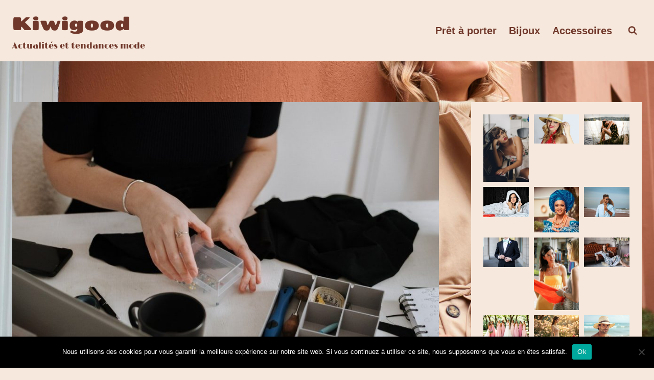

--- FILE ---
content_type: text/html; charset=UTF-8
request_url: https://www.kymee.fr/boite-montre-decoration/
body_size: 20211
content:
<!doctype html><html lang="fr-FR" class="no-js" itemtype="https://schema.org/Blog" itemscope><head><meta charset="UTF-8"><meta name="viewport" content="width=device-width, initial-scale=1, minimum-scale=1"><link media="all" href="https://www.kymee.fr/wp-content/cache/autoptimize/css/autoptimize_72fe0a99df7c4cdee052b2ea87f8e9b0.css" rel="stylesheet"><title>Boîte à montre : comment l’utiliser pour décorer ?</title><meta name="description" content="Vous souhaitez apporter une touche déco à votre intérieur en vous servant d’une boîte à montre ? Voici les meilleures astuces pour y arriver !"><meta name="robots" content="index, follow, max-snippet:-1, max-image-preview:large, max-video-preview:-1"><link rel="canonical" href="https://www.kymee.fr/boite-montre-decoration/"><meta property="og:url" content="https://www.kymee.fr/boite-montre-decoration/"><meta property="og:site_name" content="Kiwigood"><meta property="og:locale" content="fr_FR"><meta property="og:type" content="article"><meta property="og:title" content="Boîte à montre : comment l’utiliser pour décorer ?"><meta property="og:description" content="Vous souhaitez apporter une touche déco à votre intérieur en vous servant d’une boîte à montre ? Voici les meilleures astuces pour y arriver !"><meta property="og:image" content="https://www.kymee.fr/wp-content/uploads/2021/07/boite.jpg"><meta property="og:image:secure_url" content="https://www.kymee.fr/wp-content/uploads/2021/07/boite.jpg"><meta property="og:image:width" content="1280"><meta property="og:image:height" content="854"><meta property="og:image:alt" content="boite a montre decoration"><meta property="fb:pages" content=""><meta property="fb:admins" content=""><meta property="fb:app_id" content=""><meta name="twitter:card" content="summary"><meta name="twitter:title" content="Boîte à montre : comment l’utiliser pour décorer ?"><meta name="twitter:description" content="Vous souhaitez apporter une touche déco à votre intérieur en vous servant d’une boîte à montre ? Voici les meilleures astuces pour y arriver !"><meta name="twitter:image" content="https://www.kymee.fr/wp-content/uploads/2021/07/boite.jpg"><link rel="alternate" type="application/rss+xml" title="Kiwigood &raquo; Flux" href="https://www.kymee.fr/feed/" /><link rel="alternate" type="application/rss+xml" title="Kiwigood &raquo; Flux des commentaires" href="https://www.kymee.fr/comments/feed/" /> <script>document.documentElement.classList.remove( 'no-js' );</script> <script>window._wpemojiSettings = {"baseUrl":"https:\/\/s.w.org\/images\/core\/emoji\/16.0.1\/72x72\/","ext":".png","svgUrl":"https:\/\/s.w.org\/images\/core\/emoji\/16.0.1\/svg\/","svgExt":".svg","source":{"concatemoji":"https:\/\/www.kymee.fr\/wp-includes\/js\/wp-emoji-release.min.js?ver=73d7d183da80c1fc5a076d2b472afd96"}};
/*! This file is auto-generated */
!function(s,n){var o,i,e;function c(e){try{var t={supportTests:e,timestamp:(new Date).valueOf()};sessionStorage.setItem(o,JSON.stringify(t))}catch(e){}}function p(e,t,n){e.clearRect(0,0,e.canvas.width,e.canvas.height),e.fillText(t,0,0);var t=new Uint32Array(e.getImageData(0,0,e.canvas.width,e.canvas.height).data),a=(e.clearRect(0,0,e.canvas.width,e.canvas.height),e.fillText(n,0,0),new Uint32Array(e.getImageData(0,0,e.canvas.width,e.canvas.height).data));return t.every(function(e,t){return e===a[t]})}function u(e,t){e.clearRect(0,0,e.canvas.width,e.canvas.height),e.fillText(t,0,0);for(var n=e.getImageData(16,16,1,1),a=0;a<n.data.length;a++)if(0!==n.data[a])return!1;return!0}function f(e,t,n,a){switch(t){case"flag":return n(e,"\ud83c\udff3\ufe0f\u200d\u26a7\ufe0f","\ud83c\udff3\ufe0f\u200b\u26a7\ufe0f")?!1:!n(e,"\ud83c\udde8\ud83c\uddf6","\ud83c\udde8\u200b\ud83c\uddf6")&&!n(e,"\ud83c\udff4\udb40\udc67\udb40\udc62\udb40\udc65\udb40\udc6e\udb40\udc67\udb40\udc7f","\ud83c\udff4\u200b\udb40\udc67\u200b\udb40\udc62\u200b\udb40\udc65\u200b\udb40\udc6e\u200b\udb40\udc67\u200b\udb40\udc7f");case"emoji":return!a(e,"\ud83e\udedf")}return!1}function g(e,t,n,a){var r="undefined"!=typeof WorkerGlobalScope&&self instanceof WorkerGlobalScope?new OffscreenCanvas(300,150):s.createElement("canvas"),o=r.getContext("2d",{willReadFrequently:!0}),i=(o.textBaseline="top",o.font="600 32px Arial",{});return e.forEach(function(e){i[e]=t(o,e,n,a)}),i}function t(e){var t=s.createElement("script");t.src=e,t.defer=!0,s.head.appendChild(t)}"undefined"!=typeof Promise&&(o="wpEmojiSettingsSupports",i=["flag","emoji"],n.supports={everything:!0,everythingExceptFlag:!0},e=new Promise(function(e){s.addEventListener("DOMContentLoaded",e,{once:!0})}),new Promise(function(t){var n=function(){try{var e=JSON.parse(sessionStorage.getItem(o));if("object"==typeof e&&"number"==typeof e.timestamp&&(new Date).valueOf()<e.timestamp+604800&&"object"==typeof e.supportTests)return e.supportTests}catch(e){}return null}();if(!n){if("undefined"!=typeof Worker&&"undefined"!=typeof OffscreenCanvas&&"undefined"!=typeof URL&&URL.createObjectURL&&"undefined"!=typeof Blob)try{var e="postMessage("+g.toString()+"("+[JSON.stringify(i),f.toString(),p.toString(),u.toString()].join(",")+"));",a=new Blob([e],{type:"text/javascript"}),r=new Worker(URL.createObjectURL(a),{name:"wpTestEmojiSupports"});return void(r.onmessage=function(e){c(n=e.data),r.terminate(),t(n)})}catch(e){}c(n=g(i,f,p,u))}t(n)}).then(function(e){for(var t in e)n.supports[t]=e[t],n.supports.everything=n.supports.everything&&n.supports[t],"flag"!==t&&(n.supports.everythingExceptFlag=n.supports.everythingExceptFlag&&n.supports[t]);n.supports.everythingExceptFlag=n.supports.everythingExceptFlag&&!n.supports.flag,n.DOMReady=!1,n.readyCallback=function(){n.DOMReady=!0}}).then(function(){return e}).then(function(){var e;n.supports.everything||(n.readyCallback(),(e=n.source||{}).concatemoji?t(e.concatemoji):e.wpemoji&&e.twemoji&&(t(e.twemoji),t(e.wpemoji)))}))}((window,document),window._wpemojiSettings);</script> <link rel='stylesheet' id='bzkshop-css' href='https://www.kymee.fr/wp-content/cache/autoptimize/css/autoptimize_single_2e199a4143bd7573241f43e9eb80359c.css?ver=1697701767' media='all' /><style id='kadence-global-inline-css'>/* Kadence Base CSS */
:root{--global-palette1:#b97256;--global-palette2:#70382b;--global-palette3:#533d2b;--global-palette4:#2D3748;--global-palette5:#4A5568;--global-palette6:#718096;--global-palette7:#f5c3a8;--global-palette8:#f6e8dc;--global-palette9:#ffffff;--global-palette10:oklch(from var(--global-palette1) calc(l + 0.10 * (1 - l)) calc(c * 1.00) calc(h + 180) / 100%);--global-palette11:#13612e;--global-palette12:#1159af;--global-palette13:#b82105;--global-palette14:#f7630c;--global-palette15:#f5a524;--global-palette9rgb:255, 255, 255;--global-palette-highlight:var(--global-palette1);--global-palette-highlight-alt:var(--global-palette2);--global-palette-highlight-alt2:var(--global-palette9);--global-palette-btn-bg:var(--global-palette1);--global-palette-btn-bg-hover:var(--global-palette2);--global-palette-btn:var(--global-palette9);--global-palette-btn-hover:var(--global-palette9);--global-palette-btn-sec-bg:var(--global-palette7);--global-palette-btn-sec-bg-hover:var(--global-palette2);--global-palette-btn-sec:var(--global-palette3);--global-palette-btn-sec-hover:var(--global-palette9);--global-body-font-family:Helvetica, sans-serif;--global-heading-font-family:Limelight, cursive;--global-primary-nav-font-family:inherit;--global-fallback-font:sans-serif;--global-display-fallback-font:sans-serif;--global-content-width:1290px;--global-content-wide-width:calc(1290px + 230px);--global-content-narrow-width:842px;--global-content-edge-padding:1.5rem;--global-content-boxed-padding:2rem;--global-calc-content-width:calc(1290px - var(--global-content-edge-padding) - var(--global-content-edge-padding) );--wp--style--global--content-size:var(--global-calc-content-width);}.wp-site-blocks{--global-vw:calc( 100vw - ( 0.5 * var(--scrollbar-offset)));}body{background-color:var(--global-palette8);background-image:url('https://www.kymee.fr/wp-content/uploads/2025/09/background-kymee-3982fp.jpg');background-repeat:no-repeat;background-position:center;background-size:cover;background-attachment:fixed;}body, input, select, optgroup, textarea{font-style:normal;font-weight:400;font-size:18px;line-height:1.8;font-family:var(--global-body-font-family);color:var(--global-palette4);}.content-bg, body.content-style-unboxed .site{background:var(--global-palette8);}h1,h2,h3,h4,h5,h6{font-family:var(--global-heading-font-family);}h1{font-weight:700;font-size:32px;line-height:1.5;color:var(--global-palette3);}h2{font-weight:700;font-size:28px;line-height:1.5;color:var(--global-palette3);}h3{font-weight:700;font-size:24px;line-height:1.5;color:var(--global-palette3);}h4{font-weight:700;font-size:22px;line-height:1.5;color:var(--global-palette4);}h5{font-weight:700;font-size:20px;line-height:1.5;color:var(--global-palette4);}h6{font-weight:700;font-size:18px;line-height:1.5;color:var(--global-palette5);}.entry-hero .kadence-breadcrumbs{max-width:1290px;}.site-container, .site-header-row-layout-contained, .site-footer-row-layout-contained, .entry-hero-layout-contained, .comments-area, .alignfull > .wp-block-cover__inner-container, .alignwide > .wp-block-cover__inner-container{max-width:var(--global-content-width);}.content-width-narrow .content-container.site-container, .content-width-narrow .hero-container.site-container{max-width:var(--global-content-narrow-width);}@media all and (min-width: 1520px){.wp-site-blocks .content-container  .alignwide{margin-left:-115px;margin-right:-115px;width:unset;max-width:unset;}}@media all and (min-width: 1102px){.content-width-narrow .wp-site-blocks .content-container .alignwide{margin-left:-130px;margin-right:-130px;width:unset;max-width:unset;}}.content-style-boxed .wp-site-blocks .entry-content .alignwide{margin-left:calc( -1 * var( --global-content-boxed-padding ) );margin-right:calc( -1 * var( --global-content-boxed-padding ) );}.content-area{margin-top:5rem;margin-bottom:5rem;}@media all and (max-width: 1024px){.content-area{margin-top:3rem;margin-bottom:3rem;}}@media all and (max-width: 767px){.content-area{margin-top:2rem;margin-bottom:2rem;}}@media all and (max-width: 1024px){:root{--global-content-boxed-padding:2rem;}}@media all and (max-width: 767px){:root{--global-content-boxed-padding:1.5rem;}}.entry-content-wrap{padding:2rem;}@media all and (max-width: 1024px){.entry-content-wrap{padding:2rem;}}@media all and (max-width: 767px){.entry-content-wrap{padding:1.5rem;}}.entry.single-entry{box-shadow:0px 15px 15px -10px rgba(0,0,0,0.05);}.entry.loop-entry{box-shadow:0px 15px 15px -10px rgba(0,0,0,0.05);}.loop-entry .entry-content-wrap{padding:2rem;}@media all and (max-width: 1024px){.loop-entry .entry-content-wrap{padding:2rem;}}@media all and (max-width: 767px){.loop-entry .entry-content-wrap{padding:1.5rem;}}.primary-sidebar.widget-area .widget{margin-bottom:1.5em;color:var(--global-palette4);}.primary-sidebar.widget-area .widget-title{font-weight:700;font-size:20px;line-height:1.5;color:var(--global-palette3);}button, .button, .wp-block-button__link, input[type="button"], input[type="reset"], input[type="submit"], .fl-button, .elementor-button-wrapper .elementor-button, .wc-block-components-checkout-place-order-button, .wc-block-cart__submit{box-shadow:0px 0px 0px -7px rgba(0,0,0,0);}button:hover, button:focus, button:active, .button:hover, .button:focus, .button:active, .wp-block-button__link:hover, .wp-block-button__link:focus, .wp-block-button__link:active, input[type="button"]:hover, input[type="button"]:focus, input[type="button"]:active, input[type="reset"]:hover, input[type="reset"]:focus, input[type="reset"]:active, input[type="submit"]:hover, input[type="submit"]:focus, input[type="submit"]:active, .elementor-button-wrapper .elementor-button:hover, .elementor-button-wrapper .elementor-button:focus, .elementor-button-wrapper .elementor-button:active, .wc-block-cart__submit:hover{box-shadow:0px 15px 25px -7px rgba(0,0,0,0.1);}.kb-button.kb-btn-global-outline.kb-btn-global-inherit{padding-top:calc(px - 2px);padding-right:calc(px - 2px);padding-bottom:calc(px - 2px);padding-left:calc(px - 2px);}.entry-content :where(.wp-block-image) img, .entry-content :where(.wp-block-kadence-image) img{border-radius:15px;}@media all and (min-width: 1025px){.transparent-header .entry-hero .entry-hero-container-inner{padding-top:120px;}}@media all and (max-width: 1024px){.mobile-transparent-header .entry-hero .entry-hero-container-inner{padding-top:120px;}}@media all and (max-width: 767px){.mobile-transparent-header .entry-hero .entry-hero-container-inner{padding-top:120px;}}#kt-scroll-up-reader, #kt-scroll-up{border-radius:0px 0px 0px 0px;bottom:30px;font-size:1.2em;padding:0.4em 0.4em 0.4em 0.4em;}#kt-scroll-up-reader.scroll-up-side-right, #kt-scroll-up.scroll-up-side-right{right:30px;}#kt-scroll-up-reader.scroll-up-side-left, #kt-scroll-up.scroll-up-side-left{left:30px;}.entry-hero.post-hero-section .entry-header{min-height:200px;}
/* Kadence Header CSS */
@media all and (max-width: 1024px){.mobile-transparent-header #masthead{position:absolute;left:0px;right:0px;z-index:100;}.kadence-scrollbar-fixer.mobile-transparent-header #masthead{right:var(--scrollbar-offset,0);}.mobile-transparent-header #masthead, .mobile-transparent-header .site-top-header-wrap .site-header-row-container-inner, .mobile-transparent-header .site-main-header-wrap .site-header-row-container-inner, .mobile-transparent-header .site-bottom-header-wrap .site-header-row-container-inner{background:transparent;}.site-header-row-tablet-layout-fullwidth, .site-header-row-tablet-layout-standard{padding:0px;}}@media all and (min-width: 1025px){.transparent-header #masthead{position:absolute;left:0px;right:0px;z-index:100;}.transparent-header.kadence-scrollbar-fixer #masthead{right:var(--scrollbar-offset,0);}.transparent-header #masthead, .transparent-header .site-top-header-wrap .site-header-row-container-inner, .transparent-header .site-main-header-wrap .site-header-row-container-inner, .transparent-header .site-bottom-header-wrap .site-header-row-container-inner{background:transparent;}}.site-branding{padding:0px 0px 0px 0px;}.site-branding .site-title{font-style:normal;font-weight:normal;font-size:36px;line-height:1.494;font-family:Chango, var(--global-display-fallback-font);text-transform:capitalize;color:var(--global-palette2);}.site-branding .site-title:hover{color:var(--global-palette1);}body.home .site-branding .site-title{color:var(--global-palette7);}.site-branding .site-description{font-style:normal;font-weight:normal;font-size:16px;line-height:1.4;font-family:Limelight, var(--global-display-fallback-font);color:var(--global-palette2);}#masthead, #masthead .kadence-sticky-header.item-is-fixed:not(.item-at-start):not(.site-header-row-container):not(.site-main-header-wrap), #masthead .kadence-sticky-header.item-is-fixed:not(.item-at-start) > .site-header-row-container-inner{background:var(--global-palette8);}.site-main-header-inner-wrap{min-height:120px;}.header-navigation[class*="header-navigation-style-underline"] .header-menu-container.primary-menu-container>ul>li>a:after{width:calc( 100% - 1.2em);}.main-navigation .primary-menu-container > ul > li.menu-item > a{padding-left:calc(1.2em / 2);padding-right:calc(1.2em / 2);padding-top:0.6em;padding-bottom:0.6em;color:var(--global-palette2);}.main-navigation .primary-menu-container > ul > li.menu-item .dropdown-nav-special-toggle{right:calc(1.2em / 2);}.main-navigation .primary-menu-container > ul li.menu-item > a{font-style:normal;font-weight:700;font-size:20px;}.main-navigation .primary-menu-container > ul > li.menu-item > a:hover{color:var(--global-palette1);}.main-navigation .primary-menu-container > ul > li.menu-item.current-menu-item > a{color:var(--global-palette3);}.header-navigation .header-menu-container ul ul.sub-menu, .header-navigation .header-menu-container ul ul.submenu{background:var(--global-palette3);box-shadow:0px 2px 13px 0px rgba(0,0,0,0.1);}.header-navigation .header-menu-container ul ul li.menu-item, .header-menu-container ul.menu > li.kadence-menu-mega-enabled > ul > li.menu-item > a{border-bottom:1px solid rgba(255,255,255,0.1);border-radius:0px 0px 0px 0px;}.header-navigation .header-menu-container ul ul li.menu-item > a{width:200px;padding-top:1em;padding-bottom:1em;color:var(--global-palette8);font-size:12px;}.header-navigation .header-menu-container ul ul li.menu-item > a:hover{color:var(--global-palette9);background:var(--global-palette4);border-radius:0px 0px 0px 0px;}.header-navigation .header-menu-container ul ul li.menu-item.current-menu-item > a{color:var(--global-palette9);background:var(--global-palette4);border-radius:0px 0px 0px 0px;}.mobile-toggle-open-container .menu-toggle-open, .mobile-toggle-open-container .menu-toggle-open:focus{color:var(--global-palette5);padding:0.4em 0.6em 0.4em 0.6em;font-size:14px;}.mobile-toggle-open-container .menu-toggle-open.menu-toggle-style-bordered{border:1px solid currentColor;}.mobile-toggle-open-container .menu-toggle-open .menu-toggle-icon{font-size:20px;}.mobile-toggle-open-container .menu-toggle-open:hover, .mobile-toggle-open-container .menu-toggle-open:focus-visible{color:var(--global-palette-highlight);}.mobile-navigation ul li{font-size:14px;}.mobile-navigation ul li a{padding-top:1em;padding-bottom:1em;}.mobile-navigation ul li > a, .mobile-navigation ul li.menu-item-has-children > .drawer-nav-drop-wrap{color:var(--global-palette8);}.mobile-navigation ul li.current-menu-item > a, .mobile-navigation ul li.current-menu-item.menu-item-has-children > .drawer-nav-drop-wrap{color:var(--global-palette-highlight);}.mobile-navigation ul li.menu-item-has-children .drawer-nav-drop-wrap, .mobile-navigation ul li:not(.menu-item-has-children) a{border-bottom:1px solid rgba(255,255,255,0.1);}.mobile-navigation:not(.drawer-navigation-parent-toggle-true) ul li.menu-item-has-children .drawer-nav-drop-wrap button{border-left:1px solid rgba(255,255,255,0.1);}#mobile-drawer .drawer-header .drawer-toggle{padding:0.6em 0.15em 0.6em 0.15em;font-size:24px;}.search-toggle-open-container .search-toggle-open{color:var(--global-palette2);}.search-toggle-open-container .search-toggle-open.search-toggle-style-bordered{border:1px solid currentColor;}.search-toggle-open-container .search-toggle-open .search-toggle-icon{font-size:1em;}.search-toggle-open-container .search-toggle-open:hover, .search-toggle-open-container .search-toggle-open:focus{color:var(--global-palette-highlight);}#search-drawer .drawer-inner{background:rgba(9, 12, 16, 0.97);}
/* Kadence Footer CSS */
#colophon{background:var(--global-palette8);}.site-bottom-footer-inner-wrap{padding-top:30px;padding-bottom:30px;grid-column-gap:30px;}.site-bottom-footer-inner-wrap .widget{margin-bottom:30px;}.site-bottom-footer-inner-wrap .site-footer-section:not(:last-child):after{right:calc(-30px / 2);}</style> <script src="https://www.kymee.fr/wp-includes/js/jquery/jquery.min.js?ver=3.7.1" id="jquery-core-js"></script> <link rel="https://api.w.org/" href="https://www.kymee.fr/wp-json/" /><link rel="alternate" title="JSON" type="application/json" href="https://www.kymee.fr/wp-json/wp/v2/posts/140" /><link rel="alternate" title="oEmbed (JSON)" type="application/json+oembed" href="https://www.kymee.fr/wp-json/oembed/1.0/embed?url=https%3A%2F%2Fwww.kymee.fr%2Fboite-montre-decoration%2F" /><link rel="alternate" title="oEmbed (XML)" type="text/xml+oembed" href="https://www.kymee.fr/wp-json/oembed/1.0/embed?url=https%3A%2F%2Fwww.kymee.fr%2Fboite-montre-decoration%2F&#038;format=xml" /><link rel="apple-touch-icon-precomposed" sizes="152x152" href="https://www.kymee.fr/wp-content/uploads/2021/07/favicon-152.png"><link rel="icon" sizes="152x152" href="https://www.kymee.fr/wp-content/uploads/2021/07/favicon-152.png"><meta name="msapplication-TileColor" content="#FFFFFF"><meta name="msapplication-TileImage" content="https://www.kymee.fr/wp-content/uploads/2021/07/favicon-144.png"><link rel="apple-touch-icon-precomposed" sizes="144x144" href="https://www.kymee.fr/wp-content/uploads/2021/07/favicon-144.png"><link rel="apple-touch-icon-precomposed" sizes="120x120" href="https://www.kymee.fr/wp-content/uploads/2021/07/favicon-120.png"><link rel="apple-touch-icon-precomposed" sizes="72x72" href="https://www.kymee.fr/wp-content/uploads/2021/07/favicon-72.png"><link rel="apple-touch-icon-precomposed" href="https://www.kymee.fr/wp-content/uploads/2021/07/favicon-57.png"><link rel="icon" href="data:,"><link rel="preload" id="kadence-header-preload" href="https://www.kymee.fr/wp-content/themes/kadence/assets/css/header.min.css?ver=1.4.3" as="style"><link rel="preload" id="kadence-content-preload" href="https://www.kymee.fr/wp-content/themes/kadence/assets/css/content.min.css?ver=1.4.3" as="style"><link rel="preload" id="kadence-sidebar-preload" href="https://www.kymee.fr/wp-content/themes/kadence/assets/css/sidebar.min.css?ver=1.4.3" as="style"><link rel="preload" id="kadence-author-box-preload" href="https://www.kymee.fr/wp-content/themes/kadence/assets/css/author-box.min.css?ver=1.4.3" as="style"><link rel="preload" id="kadence-footer-preload" href="https://www.kymee.fr/wp-content/themes/kadence/assets/css/footer.min.css?ver=1.4.3" as="style"> <noscript><style>.lazyload[data-src]{display:none !important;}</style></noscript><link rel="preload" href="https://www.kymee.fr/wp-content/fonts/chango/2V0cKI0OB5U7WaJCyHe5.woff2" as="font" type="font/woff2" crossorigin><link rel="preload" href="https://www.kymee.fr/wp-content/fonts/limelight/XLYkIZL7aopJVbZJHDuoOulH.woff2" as="font" type="font/woff2" crossorigin></head><body data-rsssl=1 class="wp-singular post-template-default single single-post postid-140 single-format-standard wp-embed-responsive wp-theme-kadence cookies-not-set footer-on-bottom hide-focus-outline link-style-standard has-sidebar content-title-style-normal content-width-normal content-style-boxed content-vertical-padding-show non-transparent-header mobile-non-transparent-header"><div id="wrapper" class="site wp-site-blocks"> <a class="skip-link screen-reader-text scroll-ignore" href="#main">Aller au contenu</a><header id="masthead" class="site-header" role="banner" itemtype="https://schema.org/WPHeader" itemscope><div id="main-header" class="site-header-wrap"><div class="site-header-inner-wrap"><div class="site-header-upper-wrap"><div class="site-header-upper-inner-wrap"><div class="site-main-header-wrap site-header-row-container site-header-focus-item site-header-row-layout-standard" data-section="kadence_customizer_header_main"><div class="site-header-row-container-inner"><div class="site-container"><div class="site-main-header-inner-wrap site-header-row site-header-row-has-sides site-header-row-no-center"><div class="site-header-main-section-left site-header-section site-header-section-left"><div class="site-header-item site-header-focus-item" data-section="title_tagline"><div class="site-branding branding-layout-standard"><a class="brand" href="https://www.kymee.fr/" rel="home"><div class="site-title-wrap"><p class="site-title">Kiwigood</p><p class="site-description">Actualités et tendances mode</p></div></a></div></div></div><div class="site-header-main-section-right site-header-section site-header-section-right"><div class="site-header-item site-header-focus-item site-header-item-main-navigation header-navigation-layout-stretch-false header-navigation-layout-fill-stretch-false" data-section="kadence_customizer_primary_navigation"><nav id="site-navigation" class="main-navigation header-navigation hover-to-open nav--toggle-sub header-navigation-style-standard header-navigation-dropdown-animation-none" role="navigation" aria-label="Principal"><div class="primary-menu-container header-menu-container"><ul id="primary-menu" class="menu"><li id="menu-item-26" class="menu-item menu-item-type-taxonomy menu-item-object-category menu-item-26"><a href="https://www.kymee.fr/category/pret-a-porter/">Prêt à porter</a></li><li id="menu-item-25" class="menu-item menu-item-type-taxonomy menu-item-object-category current-post-ancestor current-menu-parent current-post-parent menu-item-25"><a href="https://www.kymee.fr/category/bijoux/">Bijoux</a></li><li id="menu-item-24" class="menu-item menu-item-type-taxonomy menu-item-object-category menu-item-24"><a href="https://www.kymee.fr/category/accessoires/">Accessoires</a></li></ul></div></nav></div><div class="site-header-item site-header-focus-item" data-section="kadence_customizer_header_search"><div class="search-toggle-open-container"> <button class="search-toggle-open drawer-toggle search-toggle-style-default" aria-label="Afficher le formulaire de recherche" aria-haspopup="dialog" aria-controls="search-drawer" data-toggle-target="#search-drawer" data-toggle-body-class="showing-popup-drawer-from-full" aria-expanded="false" data-set-focus="#search-drawer .search-field"
 > <span class="search-toggle-icon"><span class="kadence-svg-iconset"><svg aria-hidden="true" class="kadence-svg-icon kadence-search-svg" fill="currentColor" version="1.1" xmlns="http://www.w3.org/2000/svg" width="26" height="28" viewBox="0 0 26 28"><title>Rechercher</title><path d="M18 13c0-3.859-3.141-7-7-7s-7 3.141-7 7 3.141 7 7 7 7-3.141 7-7zM26 26c0 1.094-0.906 2-2 2-0.531 0-1.047-0.219-1.406-0.594l-5.359-5.344c-1.828 1.266-4.016 1.937-6.234 1.937-6.078 0-11-4.922-11-11s4.922-11 11-11 11 4.922 11 11c0 2.219-0.672 4.406-1.937 6.234l5.359 5.359c0.359 0.359 0.578 0.875 0.578 1.406z"></path> </svg></span></span> </button></div></div></div></div></div></div></div></div></div></div></div><div id="mobile-header" class="site-mobile-header-wrap"><div class="site-header-inner-wrap"><div class="site-header-upper-wrap"><div class="site-header-upper-inner-wrap"><div class="site-main-header-wrap site-header-focus-item site-header-row-layout-standard site-header-row-tablet-layout-default site-header-row-mobile-layout-default "><div class="site-header-row-container-inner"><div class="site-container"><div class="site-main-header-inner-wrap site-header-row site-header-row-has-sides site-header-row-no-center"><div class="site-header-main-section-left site-header-section site-header-section-left"><div class="site-header-item site-header-focus-item" data-section="title_tagline"><div class="site-branding mobile-site-branding branding-layout-standard branding-tablet-layout-inherit branding-mobile-layout-inherit"><a class="brand" href="https://www.kymee.fr/" rel="home"><div class="site-title-wrap"><div class="site-title vs-md-false">Kiwigood</div><div class="site-description vs-sm-false vs-md-false">Actualités et tendances mode</div></div></a></div></div></div><div class="site-header-main-section-right site-header-section site-header-section-right"><div class="site-header-item site-header-focus-item site-header-item-navgation-popup-toggle" data-section="kadence_customizer_mobile_trigger"><div class="mobile-toggle-open-container"> <button id="mobile-toggle" class="menu-toggle-open drawer-toggle menu-toggle-style-default" aria-label="Ouvrir le menu" data-toggle-target="#mobile-drawer" data-toggle-body-class="showing-popup-drawer-from-right" aria-expanded="false" data-set-focus=".menu-toggle-close"
 > <span class="menu-toggle-icon"><span class="kadence-svg-iconset"><svg aria-hidden="true" class="kadence-svg-icon kadence-menu-svg" fill="currentColor" version="1.1" xmlns="http://www.w3.org/2000/svg" width="24" height="24" viewBox="0 0 24 24"><title>Ouvrir/fermer le menu</title><path d="M3 13h18c0.552 0 1-0.448 1-1s-0.448-1-1-1h-18c-0.552 0-1 0.448-1 1s0.448 1 1 1zM3 7h18c0.552 0 1-0.448 1-1s-0.448-1-1-1h-18c-0.552 0-1 0.448-1 1s0.448 1 1 1zM3 19h18c0.552 0 1-0.448 1-1s-0.448-1-1-1h-18c-0.552 0-1 0.448-1 1s0.448 1 1 1z"></path> </svg></span></span> </button></div></div></div></div></div></div></div></div></div></div></div></header><main id="inner-wrap" class="wrap kt-clear" role="main"><div id="primary" class="content-area"><div class="content-container site-container"><div id="main" class="site-main"><div class="content-wrap"><div class="post-thumbnail article-post-thumbnail kadence-thumbnail-position-above kadence-thumbnail-ratio-3-4"><div class="post-thumbnail-inner"> <img width="1280" height="854" src="[data-uri]" class="post-top-featured wp-post-image lazyload" alt="boite a montre decoration" decoding="async" fetchpriority="high"   data-src="https://www.kymee.fr/wp-content/uploads/2021/07/boite.jpg" data-srcset="https://www.kymee.fr/wp-content/uploads/2021/07/boite.jpg 1280w, https://www.kymee.fr/wp-content/uploads/2021/07/boite-300x200.jpg 300w, https://www.kymee.fr/wp-content/uploads/2021/07/boite-1024x683.jpg 1024w, https://www.kymee.fr/wp-content/uploads/2021/07/boite-768x512.jpg 768w" data-sizes="auto" data-eio-rwidth="1280" data-eio-rheight="854" /><noscript><img width="1280" height="854" src="https://www.kymee.fr/wp-content/uploads/2021/07/boite.jpg" class="post-top-featured wp-post-image" alt="boite a montre decoration" decoding="async" fetchpriority="high" srcset="https://www.kymee.fr/wp-content/uploads/2021/07/boite.jpg 1280w, https://www.kymee.fr/wp-content/uploads/2021/07/boite-300x200.jpg 300w, https://www.kymee.fr/wp-content/uploads/2021/07/boite-1024x683.jpg 1024w, https://www.kymee.fr/wp-content/uploads/2021/07/boite-768x512.jpg 768w" sizes="(max-width: 1280px) 100vw, 1280px" data-eio="l" /></noscript></div></div><article id="post-140" class="entry content-bg single-entry post-footer-area-boxed post-140 post type-post status-publish format-standard has-post-thumbnail hentry category-bijoux"><div class="entry-content-wrap"><header class="entry-header post-title title-align-inherit title-tablet-align-inherit title-mobile-align-inherit"><div class="entry-taxonomies"> <span class="category-links term-links category-style-normal"> <a href="https://www.kymee.fr/category/bijoux/" rel="tag">Bijoux</a> </span></div><h1 class="entry-title">Comment utiliser sa boite à montre pour décorer ?</h1></header><div class="entry-content single-content"> La déco personnalisée avec le DIY « Do it Yourself » se fait une place de plus en plus incontournable dans l’univers de la décoration. En effet, il s’agit d’une approche qui consiste à faire par soi-même et de manière manuelle un produit que l’on trouve tout fait en commerce. Entre autres produits qui font objet de DIY les accessoires de bijouterie dont la <strong>boîte à montre,</strong> occupent une place de choix. Mais comment donc décorer en se servant d’une boîte à montre ? Découvrez dans cet article, les meilleures astuces à cet effet.<br /><br /><span id="more-140"></span><br /><h2>Optez pour des contenants originaux</h2><br />Pour <a href="https://royaume-de-la-boite.fr/collections/porte-montre"><strong>faire des montres un élément de décoration</strong></a><strong>, </strong>deux principales options s’offrent à vous. Soit bien choisir vos boîtes à montres dans le <strong>royaume de boite à montre</strong> soit les confectionner vous-même.<br /><br />Généralement les boîtes à montre que l’on retrouve en commerce sont généralement conçues avec des boîtes en bois ou plastique. Pour que votre <strong>boîte à montre</strong> apporte de l’originalité à votre déco, construisez-la à l’aide de matière originale comme les boîtes de conserve. Cela vous permet de faire du recyclage et de diminuer implicitement votre empreinte carbone. Pour ce faire, munissez-vous d’une boîte de conserve dont la forme et les dimensions correspondent à celle (ou des) montre(s) que vous comptez y ranger. Ensuite, rassurez-vous de la débarrasser de toute inscription qui rappelle son utilité ultérieure. Il faut noter qu’étant donné que les boîtes de conserve sont en acier inoxydable, une <strong>boîte à montre</strong> conçue à partir d’eux sera beaucoup plus résistante.<br /><br />Par ailleurs, le carton est également une matière originale dans laquelle on peut concevoir sa boîte à <strong>montre homme</strong>. Toutefois, il ne faut pas perdre de vue le caractère peu résistant de cette matière comparativement aux boîtes de conserve.<br /><figure class="image"><img decoding="async" src="[data-uri]" data-src="https://www.kymee.fr/wp-content/uploads/2021/07/71f757f2-4b50-4763-b52b-8faaacf9dcbalite1.jpg" class="lazyload" width="640" height="426" data-eio-rwidth="640" data-eio-rheight="426" /><noscript><img decoding="async" src="https://www.kymee.fr/wp-content/uploads/2021/07/71f757f2-4b50-4763-b52b-8faaacf9dcbalite1.jpg" data-eio="l" /></noscript></figure><br /><h2>Faites un revêtement d’appoint</h2><br />Le revêtement est une étape très déterminante dans la nature de la<strong> boîte à montre</strong> que vous obtiendrez à la fin de votre projet. Il s’agit ici de recouvrir votre boîte de conserve entièrement grâce à une matière conçue pour la circonstance. Pour cela, servez-vous soit de la peinture, soit de ruban adhésif. Dans le premier cas, il s’agit de vous munir de peinture adaptée au métal et qui correspond également en termes de couleur au résultat que vous souhaitez avoir. Vous pouvez mettre une ou plusieurs couches pour vous assurer d’avoir la nuance de couleur que vous recherchez. Toutefois, vous devez vous assurer que la peinture soit uniforme sur toute la couverture de la boîte pour un résultat plus esthétique. D’autre part, lorsque vous optez pour le masking tape, c’est-à-dire le revêtement par ruban adhésif, la procédure est beaucoup plus simple. Elle consiste en effet à mettre de manière rangée les rubans assortis que vous avez choisis au préalable pour la circonstance. Dans ce cas aussi, il ne faut absolument pas perdre de vue l’objectif final visé par le revêtement. Garder un dessin ou une photo des articles du <strong>royaume de boîte à montre</strong> par exemple.<br /><h2>Disposez l’écrin à l’intérieur de la boîte</h2><br />Un coffret à <strong>montre homme</strong> ou femme de qualité ne se limite pas juste à son esthétique à vue d’œil, mais aussi par la sécurité pour les bijoux. Pour cela, vous devez vous assurer de disposer parfaitement l’écrin à l’intérieur de la boîte que vous confectionnez. Restez dans la dynamique du DIY en optant pour un bout de tissu en velours, dain ou satin, récupéré d’un vêtement inutilisable. La couleur de ce tissu doit bien se différencier de celle de la surface de la boîte pour un résultat plus frappant. Ensuite, découpez une mousse de dimensions semblables à celles de la boîte. Lorsque vous construisez une boîte qui doit accueillir plusieurs montres, rassurez-vous d’avoir autant de mousses que de places de montres que vous prévoyez. Dès que vous disposez la ou les mousse(s) à l’intérieur de la boîte, revêtez le tout du tissu récupéré et imbibé de matière adhésive. Une fois le tissu bien fixé, l’écrin pour une montre est prêt tandis que celui de plusieurs montres nécessite la disposition de séparation après l’emplacement pour chaque <strong>montre homme</strong>.<br /><figure class="image"><img decoding="async" src="[data-uri]" alt="boite montre" data-src="https://www.kymee.fr/wp-content/uploads/2021/07/1003ff7e-5864-44a0-81a7-6c11c274a8c5lite1.jpg" class="lazyload" width="640" height="960" data-eio-rwidth="640" data-eio-rheight="960" /><noscript><img decoding="async" src="https://www.kymee.fr/wp-content/uploads/2021/07/1003ff7e-5864-44a0-81a7-6c11c274a8c5lite1.jpg" alt="boite montre" data-eio="l" /></noscript></figure><br /><h2>Recouvrez votre boîte à montre</h2><br />Pour terminer la conception de votre outil de déco, vous devez lui ajouter un couvercle. Pour cela, à l’aide d’un instrument de mesure, prenez la dimension du pourtour de la boîte ainsi offerte. Dès lors ajoutez quelques centimètres pour définir la dimension du pourtour du couvercle. Cassez la monotonie du métal en optant pour une matière écologique comme la paille. Découpez-la selon la forme et la taille appropriée pour bien couvrir votre boîte. Procédez ensuite en une consolidation du couvercle en collant deux couches pareilles l’une sur l’autre. Vous pourrez même pour plus de solidité mettre un morceau de métal de taille quasiment pareille entre les deux couches.<br /><div style="clear:both; margin-top:0em; margin-bottom:1em;"><a href="https://www.kymee.fr/assortir-bracelet-papillon/" target="_self" rel="dofollow" class="u2b8c54f90032bf8f3845371e6beb566c"><div class="centered-text-area"><div class="centered-text" style="float: left;"><div class="u2b8c54f90032bf8f3845371e6beb566c-content"><span class="ctaText">LIRE</span>&nbsp; <span class="postTitle">Plusieurs idées pour assortir son bracelet papillon dans ses tenues</span></div></div></div><div class="ctaButton"></div></a></div><h2>Apportez des finitions de votre choix</h2><br />Pour faire de votre coffret à montre un véritable atout déco pour la pièce où vous comptez l’installer, misez sur les finitions. Bien qu’il s’agisse d’une étape facultative, elle vous permet de bien ressortir l’effet déco de votre œuvre. Pour cela, servez-vous par exemple de stickers avec des représentations significatives pour vous et qui cadrent avec la déco d’intérieur. Pour une déco électronique rock’in roll, opter par exemple pour des stickers de guitare, micro ou scène peut s’avérer être une valeur sûre. De même, lorsqu’il s’agit d’une déco de princesse, des personnages mythiques comme les fées peuvent également bien cadrer.<br /><br />En conclusion, pour décorer avec votre <strong>boîte à montre</strong>, vous devez vous assurer de bien choisir ou construire cette dernière. Dans l’un ou l’autre des cas, les instructions du présent article, vous seront d’une aide précieuse<h4 class="wp-block-heading"> Pour votre dressing</h4><div class="wp-block-columns is-layout-flex wp-container-core-columns-is-layout-9d6595d7 wp-block-columns-is-layout-flex"><div class="wp-block-column is-layout-flow wp-block-column-is-layout-flow"><figure class="wp-block-image size-large"> <a href='https://www.kymee.fr/pourquoi-choisir-une-montre-arbre-de-vie/' title='Pourquoi choisir une montre arbre de vie en bois comme accessoire pour orner le poignet ?'> <img decoding="async" width="1024" height="682" src="[data-uri]" class="attachment-large size-large wp-post-image lazyload" alt="montre arbre de vie"   data-src="https://www.kymee.fr/wp-content/uploads/2021/05/man-690657_1280-1024x682.jpg" data-srcset="https://www.kymee.fr/wp-content/uploads/2021/05/man-690657_1280-1024x682.jpg 1024w, https://www.kymee.fr/wp-content/uploads/2021/05/man-690657_1280-300x200.jpg 300w, https://www.kymee.fr/wp-content/uploads/2021/05/man-690657_1280-768x512.jpg 768w, https://www.kymee.fr/wp-content/uploads/2021/05/man-690657_1280.jpg 1280w" data-sizes="auto" data-eio-rwidth="1024" data-eio-rheight="682" /><noscript><img decoding="async" width="1024" height="682" src="https://www.kymee.fr/wp-content/uploads/2021/05/man-690657_1280-1024x682.jpg" class="attachment-large size-large wp-post-image" alt="montre arbre de vie" srcset="https://www.kymee.fr/wp-content/uploads/2021/05/man-690657_1280-1024x682.jpg 1024w, https://www.kymee.fr/wp-content/uploads/2021/05/man-690657_1280-300x200.jpg 300w, https://www.kymee.fr/wp-content/uploads/2021/05/man-690657_1280-768x512.jpg 768w, https://www.kymee.fr/wp-content/uploads/2021/05/man-690657_1280.jpg 1280w" sizes="(max-width: 1024px) 100vw, 1024px" data-eio="l" /></noscript> </a></figure><p> <a href='https://www.kymee.fr/pourquoi-choisir-une-montre-arbre-de-vie/' style="text-decoration:none">Pourquoi choisir une montre arbre de vie en bois comme accessoire pour orner le poignet ?</a></p><p>Les montres arbre de vie en bois sont surprenantes. En plus de leur qualité exceptionnelle, il existe d’autres avantages qui…</p></div><div class="wp-block-column is-layout-flow wp-block-column-is-layout-flow"><figure class="wp-block-image size-large"> <a href='https://www.kymee.fr/porter-des-bracelet-en-cuir/' title='Oser des bracelets hommes en cuir'> <img decoding="async" width="1024" height="767" src="[data-uri]" class="attachment-large size-large wp-post-image lazyload" alt="bracelet cuir pour homme"   data-src="https://www.kymee.fr/wp-content/uploads/2021/05/bracelets-448622_1280-1024x767.jpg" data-srcset="https://www.kymee.fr/wp-content/uploads/2021/05/bracelets-448622_1280-1024x767.jpg 1024w, https://www.kymee.fr/wp-content/uploads/2021/05/bracelets-448622_1280-300x225.jpg 300w, https://www.kymee.fr/wp-content/uploads/2021/05/bracelets-448622_1280-768x575.jpg 768w, https://www.kymee.fr/wp-content/uploads/2021/05/bracelets-448622_1280.jpg 1280w" data-sizes="auto" data-eio-rwidth="1024" data-eio-rheight="767" /><noscript><img decoding="async" width="1024" height="767" src="https://www.kymee.fr/wp-content/uploads/2021/05/bracelets-448622_1280-1024x767.jpg" class="attachment-large size-large wp-post-image" alt="bracelet cuir pour homme" srcset="https://www.kymee.fr/wp-content/uploads/2021/05/bracelets-448622_1280-1024x767.jpg 1024w, https://www.kymee.fr/wp-content/uploads/2021/05/bracelets-448622_1280-300x225.jpg 300w, https://www.kymee.fr/wp-content/uploads/2021/05/bracelets-448622_1280-768x575.jpg 768w, https://www.kymee.fr/wp-content/uploads/2021/05/bracelets-448622_1280.jpg 1280w" sizes="(max-width: 1024px) 100vw, 1024px" data-eio="l" /></noscript> </a></figure><p> <a href='https://www.kymee.fr/porter-des-bracelet-en-cuir/' style="text-decoration:none">Oser des bracelets hommes en cuir</a></p><p>Il n’y a pas que les femmes qui portent les accessoires de mode. Les hommes aussi l&rsquo;utilise pour soigner leurs…</p></div><div class="wp-block-column is-layout-flow wp-block-column-is-layout-flow"><figure class="wp-block-image size-large"> <a href='https://www.kymee.fr/bijoux-shabada/' title='Tout savoir sur les bagues Shabada'> <img decoding="async" width="509" height="339" src="[data-uri]" class="attachment-large size-large wp-post-image lazyload" alt="bague et bijoux fantaisies"   data-src="https://www.kymee.fr/wp-content/uploads/2021/03/bijou-shabada.jpg" data-srcset="https://www.kymee.fr/wp-content/uploads/2021/03/bijou-shabada.jpg 509w, https://www.kymee.fr/wp-content/uploads/2021/03/bijou-shabada-300x200.jpg 300w" data-sizes="auto" data-eio-rwidth="509" data-eio-rheight="339" /><noscript><img decoding="async" width="509" height="339" src="https://www.kymee.fr/wp-content/uploads/2021/03/bijou-shabada.jpg" class="attachment-large size-large wp-post-image" alt="bague et bijoux fantaisies" srcset="https://www.kymee.fr/wp-content/uploads/2021/03/bijou-shabada.jpg 509w, https://www.kymee.fr/wp-content/uploads/2021/03/bijou-shabada-300x200.jpg 300w" sizes="(max-width: 509px) 100vw, 509px" data-eio="l" /></noscript> </a></figure><p> <a href='https://www.kymee.fr/bijoux-shabada/' style="text-decoration:none">Tout savoir sur les bagues Shabada</a></p><p>Shabada est une marque espagnole qui fabrique des bijoux contemporains et des parfums. Leurs bijoux sont principalement composés de métal…</p></div></div><div class="wp-block-columns is-layout-flex wp-container-core-columns-is-layout-9d6595d7 wp-block-columns-is-layout-flex"><div class="wp-block-column is-layout-flow wp-block-column-is-layout-flow"><figure class="wp-block-image size-large"> <a href='https://www.kymee.fr/bracelet-tibetain-efficace/' title='Comment rendre un bracelet tibétain efficace ?'> <img decoding="async" width="1024" height="575" src="[data-uri]" class="attachment-large size-large wp-post-image lazyload" alt="bracelet tibetain"   data-src="https://www.kymee.fr/wp-content/uploads/2021/07/Bracelet-tibetain-1024x575.jpg" data-srcset="https://www.kymee.fr/wp-content/uploads/2021/07/Bracelet-tibetain-1024x575.jpg 1024w, https://www.kymee.fr/wp-content/uploads/2021/07/Bracelet-tibetain-300x169.jpg 300w, https://www.kymee.fr/wp-content/uploads/2021/07/Bracelet-tibetain-768x431.jpg 768w, https://www.kymee.fr/wp-content/uploads/2021/07/Bracelet-tibetain.jpg 1280w" data-sizes="auto" data-eio-rwidth="1024" data-eio-rheight="575" /><noscript><img decoding="async" width="1024" height="575" src="https://www.kymee.fr/wp-content/uploads/2021/07/Bracelet-tibetain-1024x575.jpg" class="attachment-large size-large wp-post-image" alt="bracelet tibetain" srcset="https://www.kymee.fr/wp-content/uploads/2021/07/Bracelet-tibetain-1024x575.jpg 1024w, https://www.kymee.fr/wp-content/uploads/2021/07/Bracelet-tibetain-300x169.jpg 300w, https://www.kymee.fr/wp-content/uploads/2021/07/Bracelet-tibetain-768x431.jpg 768w, https://www.kymee.fr/wp-content/uploads/2021/07/Bracelet-tibetain.jpg 1280w" sizes="(max-width: 1024px) 100vw, 1024px" data-eio="l" /></noscript> </a></figure><p> <a href='https://www.kymee.fr/bracelet-tibetain-efficace/' style="text-decoration:none">Comment rendre un bracelet tibétain efficace ?</a></p><p>Encore appelé «&nbsp;mala&nbsp;» ou «&nbsp;chapelet du bouddhiste&nbsp;», le bracelet tibétain est un bijou apparu depuis des milliers d’années. À l’origine,…</p></div><div class="wp-block-column is-layout-flow wp-block-column-is-layout-flow"><figure class="wp-block-image size-large"> <a href='https://www.kymee.fr/assortir-bracelet-papillon/' title='Plusieurs idées pour assortir son bracelet papillon dans ses tenues'> <img decoding="async" width="1024" height="640" src="[data-uri]" class="attachment-large size-large wp-post-image lazyload" alt="bracelet papillon"   data-src="https://www.kymee.fr/wp-content/uploads/2024/05/papillon-c-1024x640.jpg" data-srcset="https://www.kymee.fr/wp-content/uploads/2024/05/papillon-c-1024x640.jpg 1024w, https://www.kymee.fr/wp-content/uploads/2024/05/papillon-c-300x188.jpg 300w, https://www.kymee.fr/wp-content/uploads/2024/05/papillon-c-768x480.jpg 768w, https://www.kymee.fr/wp-content/uploads/2024/05/papillon-c.jpg 1280w" data-sizes="auto" data-eio-rwidth="1024" data-eio-rheight="640" /><noscript><img decoding="async" width="1024" height="640" src="https://www.kymee.fr/wp-content/uploads/2024/05/papillon-c-1024x640.jpg" class="attachment-large size-large wp-post-image" alt="bracelet papillon" srcset="https://www.kymee.fr/wp-content/uploads/2024/05/papillon-c-1024x640.jpg 1024w, https://www.kymee.fr/wp-content/uploads/2024/05/papillon-c-300x188.jpg 300w, https://www.kymee.fr/wp-content/uploads/2024/05/papillon-c-768x480.jpg 768w, https://www.kymee.fr/wp-content/uploads/2024/05/papillon-c.jpg 1280w" sizes="(max-width: 1024px) 100vw, 1024px" data-eio="l" /></noscript> </a></figure><p> <a href='https://www.kymee.fr/assortir-bracelet-papillon/' style="text-decoration:none">Plusieurs idées pour assortir son bracelet papillon dans ses tenues</a></p><p>La d&eacute;licatesse, la polyvalence et le symbolisme fort qui sont associ&eacute;s au bracelet papillon en font un choix pris&eacute; parmi…</p></div><div class="wp-block-column is-layout-flow wp-block-column-is-layout-flow"><figure class="wp-block-image size-large"> <a href='https://www.kymee.fr/achat-bracelet-marin/' title='Où se procurer un bracelet marin de qualité ?'> <img decoding="async" width="1024" height="685" src="[data-uri]" class="attachment-large size-large wp-post-image lazyload" alt="bracelet marin de qualité"   data-src="https://www.kymee.fr/wp-content/uploads/2021/12/bracelet-341217_1280-1024x685.jpg" data-srcset="https://www.kymee.fr/wp-content/uploads/2021/12/bracelet-341217_1280-1024x685.jpg 1024w, https://www.kymee.fr/wp-content/uploads/2021/12/bracelet-341217_1280-300x201.jpg 300w, https://www.kymee.fr/wp-content/uploads/2021/12/bracelet-341217_1280-768x514.jpg 768w, https://www.kymee.fr/wp-content/uploads/2021/12/bracelet-341217_1280.jpg 1280w" data-sizes="auto" data-eio-rwidth="1024" data-eio-rheight="685" /><noscript><img decoding="async" width="1024" height="685" src="https://www.kymee.fr/wp-content/uploads/2021/12/bracelet-341217_1280-1024x685.jpg" class="attachment-large size-large wp-post-image" alt="bracelet marin de qualité" srcset="https://www.kymee.fr/wp-content/uploads/2021/12/bracelet-341217_1280-1024x685.jpg 1024w, https://www.kymee.fr/wp-content/uploads/2021/12/bracelet-341217_1280-300x201.jpg 300w, https://www.kymee.fr/wp-content/uploads/2021/12/bracelet-341217_1280-768x514.jpg 768w, https://www.kymee.fr/wp-content/uploads/2021/12/bracelet-341217_1280.jpg 1280w" sizes="(max-width: 1024px) 100vw, 1024px" data-eio="l" /></noscript> </a></figure><p> <a href='https://www.kymee.fr/achat-bracelet-marin/' style="text-decoration:none">Où se procurer un bracelet marin de qualité ?</a></p><p>Les bracelets marins sont des accessoires de mode qui allient esthétique, originalité et positivité. Ce n&rsquo;est donc pas un hasard…</p></div></div><div class="wp-block-columns is-layout-flex wp-container-core-columns-is-layout-9d6595d7 wp-block-columns-is-layout-flex"><div class="wp-block-column is-layout-flow wp-block-column-is-layout-flow"><figure class="wp-block-image size-large"> <a href='https://www.kymee.fr/collier-decollete-en-v/' title='Quel collier porter avec un décolleté en v pour sublimer votre tenue'> <img decoding="async" width="1024" height="585" src="[data-uri]" class="attachment-large size-large wp-post-image lazyload" alt="découvrez quel collier choisir pour sublimer un décolleté en v : nos conseils pour trouver le bijou idéal qui mettra en valeur votre tenue et votre silhouette avec élégance !"   data-src="https://www.kymee.fr/wp-content/uploads/2025/09/Quel-collier-porter-avec-un-decollete-en-v-pour-sublimer-votre-tenue-1024x585.jpg" data-srcset="https://www.kymee.fr/wp-content/uploads/2025/09/Quel-collier-porter-avec-un-decollete-en-v-pour-sublimer-votre-tenue-1024x585.jpg 1024w, https://www.kymee.fr/wp-content/uploads/2025/09/Quel-collier-porter-avec-un-decollete-en-v-pour-sublimer-votre-tenue-300x171.jpg 300w, https://www.kymee.fr/wp-content/uploads/2025/09/Quel-collier-porter-avec-un-decollete-en-v-pour-sublimer-votre-tenue-768x439.jpg 768w, https://www.kymee.fr/wp-content/uploads/2025/09/Quel-collier-porter-avec-un-decollete-en-v-pour-sublimer-votre-tenue.jpg 1344w" data-sizes="auto" data-eio-rwidth="1024" data-eio-rheight="585" /><noscript><img decoding="async" width="1024" height="585" src="https://www.kymee.fr/wp-content/uploads/2025/09/Quel-collier-porter-avec-un-decollete-en-v-pour-sublimer-votre-tenue-1024x585.jpg" class="attachment-large size-large wp-post-image" alt="découvrez quel collier choisir pour sublimer un décolleté en v : nos conseils pour trouver le bijou idéal qui mettra en valeur votre tenue et votre silhouette avec élégance !" srcset="https://www.kymee.fr/wp-content/uploads/2025/09/Quel-collier-porter-avec-un-decollete-en-v-pour-sublimer-votre-tenue-1024x585.jpg 1024w, https://www.kymee.fr/wp-content/uploads/2025/09/Quel-collier-porter-avec-un-decollete-en-v-pour-sublimer-votre-tenue-300x171.jpg 300w, https://www.kymee.fr/wp-content/uploads/2025/09/Quel-collier-porter-avec-un-decollete-en-v-pour-sublimer-votre-tenue-768x439.jpg 768w, https://www.kymee.fr/wp-content/uploads/2025/09/Quel-collier-porter-avec-un-decollete-en-v-pour-sublimer-votre-tenue.jpg 1344w" sizes="(max-width: 1024px) 100vw, 1024px" data-eio="l" /></noscript> </a></figure><p> <a href='https://www.kymee.fr/collier-decollete-en-v/' style="text-decoration:none">Quel collier porter avec un décolleté en v pour sublimer votre tenue</a></p><p>Élégant, graphique et flatteur, le décolleté en V allonge la silhouette, affine le cou et dirige le regard vers le…</p></div><div class="wp-block-column is-layout-flow wp-block-column-is-layout-flow"><figure class="wp-block-image size-large"> <a href='https://www.kymee.fr/bijoux-litterature/' title='Bijoux et littérature : bijoux célèbres dans les livres'> <img decoding="async" width="1024" height="683" src="[data-uri]" class="attachment-large size-large wp-post-image lazyload" alt="Bijoux et littérature : bijoux célèbres dans les livres"   data-src="https://www.kymee.fr/wp-content/uploads/2024/10/bijoux-livres-histoire-c-1024x683.jpg" data-srcset="https://www.kymee.fr/wp-content/uploads/2024/10/bijoux-livres-histoire-c-1024x683.jpg 1024w, https://www.kymee.fr/wp-content/uploads/2024/10/bijoux-livres-histoire-c-300x200.jpg 300w, https://www.kymee.fr/wp-content/uploads/2024/10/bijoux-livres-histoire-c-768x512.jpg 768w, https://www.kymee.fr/wp-content/uploads/2024/10/bijoux-livres-histoire-c.jpg 1200w" data-sizes="auto" data-eio-rwidth="1024" data-eio-rheight="683" /><noscript><img decoding="async" width="1024" height="683" src="https://www.kymee.fr/wp-content/uploads/2024/10/bijoux-livres-histoire-c-1024x683.jpg" class="attachment-large size-large wp-post-image" alt="Bijoux et littérature : bijoux célèbres dans les livres" srcset="https://www.kymee.fr/wp-content/uploads/2024/10/bijoux-livres-histoire-c-1024x683.jpg 1024w, https://www.kymee.fr/wp-content/uploads/2024/10/bijoux-livres-histoire-c-300x200.jpg 300w, https://www.kymee.fr/wp-content/uploads/2024/10/bijoux-livres-histoire-c-768x512.jpg 768w, https://www.kymee.fr/wp-content/uploads/2024/10/bijoux-livres-histoire-c.jpg 1200w" sizes="(max-width: 1024px) 100vw, 1024px" data-eio="l" /></noscript> </a></figure><p> <a href='https://www.kymee.fr/bijoux-litterature/' style="text-decoration:none">Bijoux et littérature : bijoux célèbres dans les livres</a></p><p>La litt&eacute;rature a toujours &eacute;t&eacute; un miroir de la soci&eacute;t&eacute;, refl&eacute;tant les coutumes, les croyances et, bien s&ucirc;r, la mode…</p></div></div></div><footer class="entry-footer"></footer></div></article><div class="entry-author entry-author-style-normal content-bg entry-content-wrap entry"><div class="entry-author-profile author-profile vcard"><div class="entry-author-avatar"> <img alt='' src="[data-uri]"  class="avatar avatar-80 photo lazyload" height='80' width='80' decoding='async' data-src="https://secure.gravatar.com/avatar/acf4e87935509ba4743c9676454ec87769ea427f62f2fb066e1ce9892cf70811?s=80&d=identicon&r=g" data-srcset="https://secure.gravatar.com/avatar/acf4e87935509ba4743c9676454ec87769ea427f62f2fb066e1ce9892cf70811?s=160&#038;d=identicon&#038;r=g 2x" data-eio-rwidth="80" data-eio-rheight="80" /><noscript><img alt='' src='https://secure.gravatar.com/avatar/acf4e87935509ba4743c9676454ec87769ea427f62f2fb066e1ce9892cf70811?s=80&#038;d=identicon&#038;r=g' srcset='https://secure.gravatar.com/avatar/acf4e87935509ba4743c9676454ec87769ea427f62f2fb066e1ce9892cf70811?s=160&#038;d=identicon&#038;r=g 2x' class='avatar avatar-80 photo' height='80' width='80' decoding='async' data-eio="l" /></noscript></div> <b class="entry-author-name author-name fn">Karima</b><div class="entry-author-description author-bio"></div><div class="entry-author-follow author-follow"></div></div></div></div></div><aside id="secondary" role="complementary" class="primary-sidebar widget-area sidebar-slug-sidebar-primary sidebar-link-style-normal"><div class="sidebar-inner-wrap"><section id="block-2" class="widget widget_block"><div class="kb-row-layout-wrap kb-row-layout-id51b51b-0d alignnone has-theme-palette8-background-color kt-row-has-bg wp-block-kadence-rowlayout"><div class="kt-row-column-wrap kt-has-1-columns kt-row-layout-equal kt-tab-layout-inherit kt-mobile-layout-row kt-row-valign-top"><div class="wp-block-kadence-column kadence-column5d05ed-ac"><div class="kt-inside-inner-col"><div class="kb-gallery-wrap-id-a86691-79 alignnone wp-block-kadence-advancedgallery"><ul class="kb-gallery-ul kb-gallery-non-static kb-gallery-type-masonry kb-masonry-init kb-gallery-id-a86691-79 kb-gallery-caption-style-bottom-hover kb-gallery-filter-none" data-image-filter="none" data-item-selector=".kadence-blocks-gallery-item" data-lightbox-caption="true" data-columns-xxl="3" data-columns-xl="3" data-columns-md="3" data-columns-sm="2" data-columns-xs="1" data-columns-ss="1"><li class="kadence-blocks-gallery-item"><div class="kadence-blocks-gallery-item-inner"><figure class="kb-gallery-figure kadence-blocks-gallery-item-hide-caption"><div class="kb-gal-image-radius" style="max-width:640px;"><div class="kb-gallery-image-contain kadence-blocks-gallery-intrinsic" style="padding-bottom:149%;"><img decoding="async" src="[data-uri]" width="640" height="959" alt="" data-full-image="https://www.kymee.fr/wp-content/uploads/2021/02/combishort-en-dentelle.jpg" data-light-image="https://www.kymee.fr/wp-content/uploads/2021/02/combishort-en-dentelle.jpg" data-id="65" class="wp-image-65 lazyload"   data-src="https://www.kymee.fr/wp-content/uploads/2021/02/combishort-en-dentelle.jpg" data-srcset="https://www.kymee.fr/wp-content/uploads/2021/02/combishort-en-dentelle.jpg 640w, https://www.kymee.fr/wp-content/uploads/2021/02/combishort-en-dentelle-200x300.jpg 200w" data-sizes="auto" data-eio-rwidth="640" data-eio-rheight="959" /><noscript><img decoding="async" src="https://www.kymee.fr/wp-content/uploads/2021/02/combishort-en-dentelle.jpg" width="640" height="959" alt="" data-full-image="https://www.kymee.fr/wp-content/uploads/2021/02/combishort-en-dentelle.jpg" data-light-image="https://www.kymee.fr/wp-content/uploads/2021/02/combishort-en-dentelle.jpg" data-id="65" class="wp-image-65" srcset="https://www.kymee.fr/wp-content/uploads/2021/02/combishort-en-dentelle.jpg 640w, https://www.kymee.fr/wp-content/uploads/2021/02/combishort-en-dentelle-200x300.jpg 200w" sizes="(max-width: 640px) 100vw, 640px" data-eio="l" /></noscript></div></div></figure></div></li><li class="kadence-blocks-gallery-item"><div class="kadence-blocks-gallery-item-inner"><figure class="kb-gallery-figure kadence-blocks-gallery-item-hide-caption"><div class="kb-gal-image-radius" style="max-width:1024px;"><div class="kb-gallery-image-contain kadence-blocks-gallery-intrinsic" style="padding-bottom:64%;"><img decoding="async" src="[data-uri]" width="1024" height="657" alt="chapeau en paille femme" data-full-image="https://www.kymee.fr/wp-content/uploads/2021/02/chapeau-de-paille.jpg" data-light-image="https://www.kymee.fr/wp-content/uploads/2021/02/chapeau-de-paille.jpg" data-id="52" class="wp-image-52 lazyload"   data-src="https://www.kymee.fr/wp-content/uploads/2021/02/chapeau-de-paille-1024x657.jpg" data-srcset="https://www.kymee.fr/wp-content/uploads/2021/02/chapeau-de-paille-1024x657.jpg 1024w, https://www.kymee.fr/wp-content/uploads/2021/02/chapeau-de-paille-300x192.jpg 300w, https://www.kymee.fr/wp-content/uploads/2021/02/chapeau-de-paille-768x493.jpg 768w, https://www.kymee.fr/wp-content/uploads/2021/02/chapeau-de-paille.jpg 1280w" data-sizes="auto" data-eio-rwidth="1024" data-eio-rheight="657" /><noscript><img decoding="async" src="https://www.kymee.fr/wp-content/uploads/2021/02/chapeau-de-paille-1024x657.jpg" width="1024" height="657" alt="chapeau en paille femme" data-full-image="https://www.kymee.fr/wp-content/uploads/2021/02/chapeau-de-paille.jpg" data-light-image="https://www.kymee.fr/wp-content/uploads/2021/02/chapeau-de-paille.jpg" data-id="52" class="wp-image-52" srcset="https://www.kymee.fr/wp-content/uploads/2021/02/chapeau-de-paille-1024x657.jpg 1024w, https://www.kymee.fr/wp-content/uploads/2021/02/chapeau-de-paille-300x192.jpg 300w, https://www.kymee.fr/wp-content/uploads/2021/02/chapeau-de-paille-768x493.jpg 768w, https://www.kymee.fr/wp-content/uploads/2021/02/chapeau-de-paille.jpg 1280w" sizes="(max-width: 1024px) 100vw, 1024px" data-eio="l" /></noscript></div></div></figure></div></li><li class="kadence-blocks-gallery-item"><div class="kadence-blocks-gallery-item-inner"><figure class="kb-gallery-figure kadence-blocks-gallery-item-hide-caption"><div class="kb-gal-image-radius" style="max-width:1024px;"><div class="kb-gallery-image-contain kadence-blocks-gallery-intrinsic" style="padding-bottom:66%;"><img decoding="async" src="[data-uri]" width="1024" height="683" alt="" data-full-image="https://www.kymee.fr/wp-content/uploads/2021/02/d76bd698-9aaa-482f-b57b-57d8d12a21b5lite1-scaled.jpg" data-light-image="https://www.kymee.fr/wp-content/uploads/2021/02/d76bd698-9aaa-482f-b57b-57d8d12a21b5lite1-scaled.jpg" data-id="64" class="wp-image-64 lazyload"   data-src="https://www.kymee.fr/wp-content/uploads/2021/02/d76bd698-9aaa-482f-b57b-57d8d12a21b5lite1-1024x683.jpg" data-srcset="https://www.kymee.fr/wp-content/uploads/2021/02/d76bd698-9aaa-482f-b57b-57d8d12a21b5lite1-1024x683.jpg 1024w, https://www.kymee.fr/wp-content/uploads/2021/02/d76bd698-9aaa-482f-b57b-57d8d12a21b5lite1-300x200.jpg 300w, https://www.kymee.fr/wp-content/uploads/2021/02/d76bd698-9aaa-482f-b57b-57d8d12a21b5lite1-768x512.jpg 768w, https://www.kymee.fr/wp-content/uploads/2021/02/d76bd698-9aaa-482f-b57b-57d8d12a21b5lite1-1536x1024.jpg 1536w, https://www.kymee.fr/wp-content/uploads/2021/02/d76bd698-9aaa-482f-b57b-57d8d12a21b5lite1-2048x1365.jpg 2048w, https://www.kymee.fr/wp-content/uploads/2021/02/d76bd698-9aaa-482f-b57b-57d8d12a21b5lite1-scaled.jpg 1920w" data-sizes="auto" data-eio-rwidth="1024" data-eio-rheight="683" /><noscript><img decoding="async" src="https://www.kymee.fr/wp-content/uploads/2021/02/d76bd698-9aaa-482f-b57b-57d8d12a21b5lite1-1024x683.jpg" width="1024" height="683" alt="" data-full-image="https://www.kymee.fr/wp-content/uploads/2021/02/d76bd698-9aaa-482f-b57b-57d8d12a21b5lite1-scaled.jpg" data-light-image="https://www.kymee.fr/wp-content/uploads/2021/02/d76bd698-9aaa-482f-b57b-57d8d12a21b5lite1-scaled.jpg" data-id="64" class="wp-image-64" srcset="https://www.kymee.fr/wp-content/uploads/2021/02/d76bd698-9aaa-482f-b57b-57d8d12a21b5lite1-1024x683.jpg 1024w, https://www.kymee.fr/wp-content/uploads/2021/02/d76bd698-9aaa-482f-b57b-57d8d12a21b5lite1-300x200.jpg 300w, https://www.kymee.fr/wp-content/uploads/2021/02/d76bd698-9aaa-482f-b57b-57d8d12a21b5lite1-768x512.jpg 768w, https://www.kymee.fr/wp-content/uploads/2021/02/d76bd698-9aaa-482f-b57b-57d8d12a21b5lite1-1536x1024.jpg 1536w, https://www.kymee.fr/wp-content/uploads/2021/02/d76bd698-9aaa-482f-b57b-57d8d12a21b5lite1-2048x1365.jpg 2048w, https://www.kymee.fr/wp-content/uploads/2021/02/d76bd698-9aaa-482f-b57b-57d8d12a21b5lite1-scaled.jpg 1920w" sizes="(max-width: 1024px) 100vw, 1024px" data-eio="l" /></noscript></div></div></figure></div></li><li class="kadence-blocks-gallery-item"><div class="kadence-blocks-gallery-item-inner"><figure class="kb-gallery-figure kadence-blocks-gallery-item-hide-caption"><div class="kb-gal-image-radius" style="max-width:1024px;"><div class="kb-gallery-image-contain kadence-blocks-gallery-intrinsic" style="padding-bottom:66%;"><img decoding="async" src="[data-uri]" width="1024" height="681" alt="combinaison Licorne" data-full-image="https://www.kymee.fr/wp-content/uploads/2021/05/beauty-in-a-white-coat-4605504_1280.jpg" data-light-image="https://www.kymee.fr/wp-content/uploads/2021/05/beauty-in-a-white-coat-4605504_1280.jpg" data-id="109" class="wp-image-109 lazyload"   data-src="https://www.kymee.fr/wp-content/uploads/2021/05/beauty-in-a-white-coat-4605504_1280-1024x681.jpg" data-srcset="https://www.kymee.fr/wp-content/uploads/2021/05/beauty-in-a-white-coat-4605504_1280-1024x681.jpg 1024w, https://www.kymee.fr/wp-content/uploads/2021/05/beauty-in-a-white-coat-4605504_1280-300x199.jpg 300w, https://www.kymee.fr/wp-content/uploads/2021/05/beauty-in-a-white-coat-4605504_1280-768x511.jpg 768w, https://www.kymee.fr/wp-content/uploads/2021/05/beauty-in-a-white-coat-4605504_1280.jpg 1280w" data-sizes="auto" data-eio-rwidth="1024" data-eio-rheight="681" /><noscript><img decoding="async" src="https://www.kymee.fr/wp-content/uploads/2021/05/beauty-in-a-white-coat-4605504_1280-1024x681.jpg" width="1024" height="681" alt="combinaison Licorne" data-full-image="https://www.kymee.fr/wp-content/uploads/2021/05/beauty-in-a-white-coat-4605504_1280.jpg" data-light-image="https://www.kymee.fr/wp-content/uploads/2021/05/beauty-in-a-white-coat-4605504_1280.jpg" data-id="109" class="wp-image-109" srcset="https://www.kymee.fr/wp-content/uploads/2021/05/beauty-in-a-white-coat-4605504_1280-1024x681.jpg 1024w, https://www.kymee.fr/wp-content/uploads/2021/05/beauty-in-a-white-coat-4605504_1280-300x199.jpg 300w, https://www.kymee.fr/wp-content/uploads/2021/05/beauty-in-a-white-coat-4605504_1280-768x511.jpg 768w, https://www.kymee.fr/wp-content/uploads/2021/05/beauty-in-a-white-coat-4605504_1280.jpg 1280w" sizes="(max-width: 1024px) 100vw, 1024px" data-eio="l" /></noscript></div></div></figure></div></li><li class="kadence-blocks-gallery-item"><div class="kadence-blocks-gallery-item-inner"><figure class="kb-gallery-figure kadence-blocks-gallery-item-hide-caption"><div class="kb-gal-image-radius" style="max-width:1024px;"><div class="kb-gallery-image-contain kadence-blocks-gallery-intrinsic" style="padding-bottom:100%;"><img decoding="async" src="[data-uri]" width="1024" height="1024" alt="quand porter les robes africaines" data-full-image="https://www.kymee.fr/wp-content/uploads/2021/07/Robe-tradi.jpg" data-light-image="https://www.kymee.fr/wp-content/uploads/2021/07/Robe-tradi.jpg" data-id="146" class="wp-image-146 lazyload"   data-src="https://www.kymee.fr/wp-content/uploads/2021/07/Robe-tradi-1024x1024.jpg" data-srcset="https://www.kymee.fr/wp-content/uploads/2021/07/Robe-tradi-1024x1024.jpg 1024w, https://www.kymee.fr/wp-content/uploads/2021/07/Robe-tradi-300x300.jpg 300w, https://www.kymee.fr/wp-content/uploads/2021/07/Robe-tradi-150x150.jpg 150w, https://www.kymee.fr/wp-content/uploads/2021/07/Robe-tradi-768x768.jpg 768w, https://www.kymee.fr/wp-content/uploads/2021/07/Robe-tradi.jpg 1280w" data-sizes="auto" data-eio-rwidth="1024" data-eio-rheight="1024" /><noscript><img decoding="async" src="https://www.kymee.fr/wp-content/uploads/2021/07/Robe-tradi-1024x1024.jpg" width="1024" height="1024" alt="quand porter les robes africaines" data-full-image="https://www.kymee.fr/wp-content/uploads/2021/07/Robe-tradi.jpg" data-light-image="https://www.kymee.fr/wp-content/uploads/2021/07/Robe-tradi.jpg" data-id="146" class="wp-image-146" srcset="https://www.kymee.fr/wp-content/uploads/2021/07/Robe-tradi-1024x1024.jpg 1024w, https://www.kymee.fr/wp-content/uploads/2021/07/Robe-tradi-300x300.jpg 300w, https://www.kymee.fr/wp-content/uploads/2021/07/Robe-tradi-150x150.jpg 150w, https://www.kymee.fr/wp-content/uploads/2021/07/Robe-tradi-768x768.jpg 768w, https://www.kymee.fr/wp-content/uploads/2021/07/Robe-tradi.jpg 1280w" sizes="(max-width: 1024px) 100vw, 1024px" data-eio="l" /></noscript></div></div></figure></div></li><li class="kadence-blocks-gallery-item"><div class="kadence-blocks-gallery-item-inner"><figure class="kb-gallery-figure kadence-blocks-gallery-item-hide-caption"><div class="kb-gal-image-radius" style="max-width:1024px;"><div class="kb-gallery-image-contain kadence-blocks-gallery-intrinsic" style="padding-bottom:66%;"><img decoding="async" src="[data-uri]" width="1024" height="683" alt="chapeau de paille" data-full-image="https://www.kymee.fr/wp-content/uploads/2021/12/chapeau-de-paille.jpg" data-light-image="https://www.kymee.fr/wp-content/uploads/2021/12/chapeau-de-paille.jpg" data-id="183" class="wp-image-183 lazyload"   data-src="https://www.kymee.fr/wp-content/uploads/2021/12/chapeau-de-paille-1024x683.jpg" data-srcset="https://www.kymee.fr/wp-content/uploads/2021/12/chapeau-de-paille-1024x683.jpg 1024w, https://www.kymee.fr/wp-content/uploads/2021/12/chapeau-de-paille-300x200.jpg 300w, https://www.kymee.fr/wp-content/uploads/2021/12/chapeau-de-paille-768x512.jpg 768w, https://www.kymee.fr/wp-content/uploads/2021/12/chapeau-de-paille-1536x1024.jpg 1536w, https://www.kymee.fr/wp-content/uploads/2021/12/chapeau-de-paille.jpg 1920w" data-sizes="auto" data-eio-rwidth="1024" data-eio-rheight="683" /><noscript><img decoding="async" src="https://www.kymee.fr/wp-content/uploads/2021/12/chapeau-de-paille-1024x683.jpg" width="1024" height="683" alt="chapeau de paille" data-full-image="https://www.kymee.fr/wp-content/uploads/2021/12/chapeau-de-paille.jpg" data-light-image="https://www.kymee.fr/wp-content/uploads/2021/12/chapeau-de-paille.jpg" data-id="183" class="wp-image-183" srcset="https://www.kymee.fr/wp-content/uploads/2021/12/chapeau-de-paille-1024x683.jpg 1024w, https://www.kymee.fr/wp-content/uploads/2021/12/chapeau-de-paille-300x200.jpg 300w, https://www.kymee.fr/wp-content/uploads/2021/12/chapeau-de-paille-768x512.jpg 768w, https://www.kymee.fr/wp-content/uploads/2021/12/chapeau-de-paille-1536x1024.jpg 1536w, https://www.kymee.fr/wp-content/uploads/2021/12/chapeau-de-paille.jpg 1920w" sizes="(max-width: 1024px) 100vw, 1024px" data-eio="l" /></noscript></div></div></figure></div></li><li class="kadence-blocks-gallery-item"><div class="kadence-blocks-gallery-item-inner"><figure class="kb-gallery-figure kadence-blocks-gallery-item-hide-caption"><div class="kb-gal-image-radius" style="max-width:1024px;"><div class="kb-gallery-image-contain kadence-blocks-gallery-intrinsic" style="padding-bottom:66%;"><img decoding="async" src="[data-uri]" width="1024" height="683" alt="vetement soiree chic" data-full-image="https://www.kymee.fr/wp-content/uploads/2022/07/pexels-drew-rae-883362.jpg" data-light-image="https://www.kymee.fr/wp-content/uploads/2022/07/pexels-drew-rae-883362.jpg" data-id="211" class="wp-image-211 lazyload"   data-src="https://www.kymee.fr/wp-content/uploads/2022/07/pexels-drew-rae-883362-1024x683.jpg" data-srcset="https://www.kymee.fr/wp-content/uploads/2022/07/pexels-drew-rae-883362-1024x683.jpg 1024w, https://www.kymee.fr/wp-content/uploads/2022/07/pexels-drew-rae-883362-300x200.jpg 300w, https://www.kymee.fr/wp-content/uploads/2022/07/pexels-drew-rae-883362-768x512.jpg 768w, https://www.kymee.fr/wp-content/uploads/2022/07/pexels-drew-rae-883362-1536x1024.jpg 1536w, https://www.kymee.fr/wp-content/uploads/2022/07/pexels-drew-rae-883362.jpg 1920w" data-sizes="auto" data-eio-rwidth="1024" data-eio-rheight="683" /><noscript><img decoding="async" src="https://www.kymee.fr/wp-content/uploads/2022/07/pexels-drew-rae-883362-1024x683.jpg" width="1024" height="683" alt="vetement soiree chic" data-full-image="https://www.kymee.fr/wp-content/uploads/2022/07/pexels-drew-rae-883362.jpg" data-light-image="https://www.kymee.fr/wp-content/uploads/2022/07/pexels-drew-rae-883362.jpg" data-id="211" class="wp-image-211" srcset="https://www.kymee.fr/wp-content/uploads/2022/07/pexels-drew-rae-883362-1024x683.jpg 1024w, https://www.kymee.fr/wp-content/uploads/2022/07/pexels-drew-rae-883362-300x200.jpg 300w, https://www.kymee.fr/wp-content/uploads/2022/07/pexels-drew-rae-883362-768x512.jpg 768w, https://www.kymee.fr/wp-content/uploads/2022/07/pexels-drew-rae-883362-1536x1024.jpg 1536w, https://www.kymee.fr/wp-content/uploads/2022/07/pexels-drew-rae-883362.jpg 1920w" sizes="(max-width: 1024px) 100vw, 1024px" data-eio="l" /></noscript></div></div></figure></div></li><li class="kadence-blocks-gallery-item"><div class="kadence-blocks-gallery-item-inner"><figure class="kb-gallery-figure kadence-blocks-gallery-item-hide-caption"><div class="kb-gal-image-radius" style="max-width:500px;"><div class="kb-gallery-image-contain kadence-blocks-gallery-intrinsic" style="padding-bottom:160%;"><img decoding="async" src="[data-uri]" width="500" height="800" alt="acheter un vrai pashmina" data-full-image="https://www.kymee.fr/wp-content/uploads/2023/09/femme-achat-pashmina-c.png" data-light-image="https://www.kymee.fr/wp-content/uploads/2023/09/femme-achat-pashmina-c.png" data-id="230" class="wp-image-230 lazyload"   data-src="https://www.kymee.fr/wp-content/uploads/2023/09/femme-achat-pashmina-c.png" data-srcset="https://www.kymee.fr/wp-content/uploads/2023/09/femme-achat-pashmina-c.png 500w, https://www.kymee.fr/wp-content/uploads/2023/09/femme-achat-pashmina-c-188x300.png 188w" data-sizes="auto" data-eio-rwidth="500" data-eio-rheight="800" /><noscript><img decoding="async" src="https://www.kymee.fr/wp-content/uploads/2023/09/femme-achat-pashmina-c.png" width="500" height="800" alt="acheter un vrai pashmina" data-full-image="https://www.kymee.fr/wp-content/uploads/2023/09/femme-achat-pashmina-c.png" data-light-image="https://www.kymee.fr/wp-content/uploads/2023/09/femme-achat-pashmina-c.png" data-id="230" class="wp-image-230" srcset="https://www.kymee.fr/wp-content/uploads/2023/09/femme-achat-pashmina-c.png 500w, https://www.kymee.fr/wp-content/uploads/2023/09/femme-achat-pashmina-c-188x300.png 188w" sizes="(max-width: 500px) 100vw, 500px" data-eio="l" /></noscript></div></div></figure></div></li><li class="kadence-blocks-gallery-item"><div class="kadence-blocks-gallery-item-inner"><figure class="kb-gallery-figure kadence-blocks-gallery-item-hide-caption"><div class="kb-gal-image-radius" style="max-width:1024px;"><div class="kb-gallery-image-contain kadence-blocks-gallery-intrinsic" style="padding-bottom:66%;"><img decoding="async" src="[data-uri]" width="1024" height="683" alt="femme-robe-fleurie-manches-longues" data-full-image="https://www.kymee.fr/wp-content/uploads/2024/09/Femme-robe-fleurie-manches-longues.jpg" data-light-image="https://www.kymee.fr/wp-content/uploads/2024/09/Femme-robe-fleurie-manches-longues.jpg" data-id="257" class="wp-image-257 lazyload"   data-src="https://www.kymee.fr/wp-content/uploads/2024/09/Femme-robe-fleurie-manches-longues-1024x683.jpg" data-srcset="https://www.kymee.fr/wp-content/uploads/2024/09/Femme-robe-fleurie-manches-longues-1024x683.jpg 1024w, https://www.kymee.fr/wp-content/uploads/2024/09/Femme-robe-fleurie-manches-longues-300x200.jpg 300w, https://www.kymee.fr/wp-content/uploads/2024/09/Femme-robe-fleurie-manches-longues-768x512.jpg 768w, https://www.kymee.fr/wp-content/uploads/2024/09/Femme-robe-fleurie-manches-longues.jpg 1200w" data-sizes="auto" data-eio-rwidth="1024" data-eio-rheight="683" /><noscript><img decoding="async" src="https://www.kymee.fr/wp-content/uploads/2024/09/Femme-robe-fleurie-manches-longues-1024x683.jpg" width="1024" height="683" alt="femme-robe-fleurie-manches-longues" data-full-image="https://www.kymee.fr/wp-content/uploads/2024/09/Femme-robe-fleurie-manches-longues.jpg" data-light-image="https://www.kymee.fr/wp-content/uploads/2024/09/Femme-robe-fleurie-manches-longues.jpg" data-id="257" class="wp-image-257" srcset="https://www.kymee.fr/wp-content/uploads/2024/09/Femme-robe-fleurie-manches-longues-1024x683.jpg 1024w, https://www.kymee.fr/wp-content/uploads/2024/09/Femme-robe-fleurie-manches-longues-300x200.jpg 300w, https://www.kymee.fr/wp-content/uploads/2024/09/Femme-robe-fleurie-manches-longues-768x512.jpg 768w, https://www.kymee.fr/wp-content/uploads/2024/09/Femme-robe-fleurie-manches-longues.jpg 1200w" sizes="(max-width: 1024px) 100vw, 1024px" data-eio="l" /></noscript></div></div></figure></div></li><li class="kadence-blocks-gallery-item"><div class="kadence-blocks-gallery-item-inner"><figure class="kb-gallery-figure kadence-blocks-gallery-item-hide-caption"><div class="kb-gal-image-radius" style="max-width:1024px;"><div class="kb-gallery-image-contain kadence-blocks-gallery-intrinsic" style="padding-bottom:57%;"><img decoding="async" src="[data-uri]" width="1024" height="585" alt="differents-styles-de-robes-de-demoiselles-dhonneur-exposes-a-lexterieur-avec-des-couleurs-pastel-et-des-tissus-fluides-dans-un-cadre-naturel-baigne-de-lumiere-douce" data-full-image="https://www.kymee.fr/wp-content/uploads/2024/12/robes_demoiselles_d_honneur_en_exposition.jpeg" data-light-image="https://www.kymee.fr/wp-content/uploads/2024/12/robes_demoiselles_d_honneur_en_exposition.jpeg" data-id="262" class="wp-image-262 lazyload"   data-src="https://www.kymee.fr/wp-content/uploads/2024/12/robes_demoiselles_d_honneur_en_exposition-1024x585.jpeg" data-srcset="https://www.kymee.fr/wp-content/uploads/2024/12/robes_demoiselles_d_honneur_en_exposition-1024x585.jpeg 1024w, https://www.kymee.fr/wp-content/uploads/2024/12/robes_demoiselles_d_honneur_en_exposition-300x171.jpeg 300w, https://www.kymee.fr/wp-content/uploads/2024/12/robes_demoiselles_d_honneur_en_exposition-768x439.jpeg 768w, https://www.kymee.fr/wp-content/uploads/2024/12/robes_demoiselles_d_honneur_en_exposition.jpeg 1344w" data-sizes="auto" data-eio-rwidth="1024" data-eio-rheight="585" /><noscript><img decoding="async" src="https://www.kymee.fr/wp-content/uploads/2024/12/robes_demoiselles_d_honneur_en_exposition-1024x585.jpeg" width="1024" height="585" alt="differents-styles-de-robes-de-demoiselles-dhonneur-exposes-a-lexterieur-avec-des-couleurs-pastel-et-des-tissus-fluides-dans-un-cadre-naturel-baigne-de-lumiere-douce" data-full-image="https://www.kymee.fr/wp-content/uploads/2024/12/robes_demoiselles_d_honneur_en_exposition.jpeg" data-light-image="https://www.kymee.fr/wp-content/uploads/2024/12/robes_demoiselles_d_honneur_en_exposition.jpeg" data-id="262" class="wp-image-262" srcset="https://www.kymee.fr/wp-content/uploads/2024/12/robes_demoiselles_d_honneur_en_exposition-1024x585.jpeg 1024w, https://www.kymee.fr/wp-content/uploads/2024/12/robes_demoiselles_d_honneur_en_exposition-300x171.jpeg 300w, https://www.kymee.fr/wp-content/uploads/2024/12/robes_demoiselles_d_honneur_en_exposition-768x439.jpeg 768w, https://www.kymee.fr/wp-content/uploads/2024/12/robes_demoiselles_d_honneur_en_exposition.jpeg 1344w" sizes="(max-width: 1024px) 100vw, 1024px" data-eio="l" /></noscript></div></div></figure></div></li><li class="kadence-blocks-gallery-item"><div class="kadence-blocks-gallery-item-inner"><figure class="kb-gallery-figure kadence-blocks-gallery-item-hide-caption"><div class="kb-gal-image-radius" style="max-width:1024px;"><div class="kb-gallery-image-contain kadence-blocks-gallery-intrinsic" style="padding-bottom:62%;"><img decoding="async" src="[data-uri]" width="1024" height="640" alt="une-femme-elegante-portant-une-robe-longue-a-manches-longues-se-tenant-dans-un-jardin-ensoleille-entoure-de-fleurs-epanouies" data-full-image="https://www.kymee.fr/wp-content/uploads/2025/01/femme_elegante_robe_longue_manches_longues.jpeg" data-light-image="https://www.kymee.fr/wp-content/uploads/2025/01/femme_elegante_robe_longue_manches_longues.jpeg" data-id="267" class="wp-image-267 lazyload"   data-src="https://www.kymee.fr/wp-content/uploads/2025/01/femme_elegante_robe_longue_manches_longues-1024x640.jpeg" data-srcset="https://www.kymee.fr/wp-content/uploads/2025/01/femme_elegante_robe_longue_manches_longues-1024x640.jpeg 1024w, https://www.kymee.fr/wp-content/uploads/2025/01/femme_elegante_robe_longue_manches_longues-300x188.jpeg 300w, https://www.kymee.fr/wp-content/uploads/2025/01/femme_elegante_robe_longue_manches_longues-768x480.jpeg 768w, https://www.kymee.fr/wp-content/uploads/2025/01/femme_elegante_robe_longue_manches_longues.jpeg 1280w" data-sizes="auto" data-eio-rwidth="1024" data-eio-rheight="640" /><noscript><img decoding="async" src="https://www.kymee.fr/wp-content/uploads/2025/01/femme_elegante_robe_longue_manches_longues-1024x640.jpeg" width="1024" height="640" alt="une-femme-elegante-portant-une-robe-longue-a-manches-longues-se-tenant-dans-un-jardin-ensoleille-entoure-de-fleurs-epanouies" data-full-image="https://www.kymee.fr/wp-content/uploads/2025/01/femme_elegante_robe_longue_manches_longues.jpeg" data-light-image="https://www.kymee.fr/wp-content/uploads/2025/01/femme_elegante_robe_longue_manches_longues.jpeg" data-id="267" class="wp-image-267" srcset="https://www.kymee.fr/wp-content/uploads/2025/01/femme_elegante_robe_longue_manches_longues-1024x640.jpeg 1024w, https://www.kymee.fr/wp-content/uploads/2025/01/femme_elegante_robe_longue_manches_longues-300x188.jpeg 300w, https://www.kymee.fr/wp-content/uploads/2025/01/femme_elegante_robe_longue_manches_longues-768x480.jpeg 768w, https://www.kymee.fr/wp-content/uploads/2025/01/femme_elegante_robe_longue_manches_longues.jpeg 1280w" sizes="(max-width: 1024px) 100vw, 1024px" data-eio="l" /></noscript></div></div></figure></div></li><li class="kadence-blocks-gallery-item"><div class="kadence-blocks-gallery-item-inner"><figure class="kb-gallery-figure kadence-blocks-gallery-item-hide-caption"><div class="kb-gal-image-radius" style="max-width:1024px;"><div class="kb-gallery-image-contain kadence-blocks-gallery-intrinsic" style="padding-bottom:62%;"><img decoding="async" src="[data-uri]" width="1024" height="640" alt="un-homme-portant-un-chapeau-panama-elegant-sur-la-plage-avec-un-ciel-bleu-et-le-soleil-brillant-le-sable-dore-sous-ses-pieds" data-full-image="https://www.kymee.fr/wp-content/uploads/2025/02/homme_chapeau_panama_plage.jpeg" data-light-image="https://www.kymee.fr/wp-content/uploads/2025/02/homme_chapeau_panama_plage.jpeg" data-id="277" class="wp-image-277 lazyload"   data-src="https://www.kymee.fr/wp-content/uploads/2025/02/homme_chapeau_panama_plage-1024x640.jpeg" data-srcset="https://www.kymee.fr/wp-content/uploads/2025/02/homme_chapeau_panama_plage-1024x640.jpeg 1024w, https://www.kymee.fr/wp-content/uploads/2025/02/homme_chapeau_panama_plage-300x188.jpeg 300w, https://www.kymee.fr/wp-content/uploads/2025/02/homme_chapeau_panama_plage-768x480.jpeg 768w, https://www.kymee.fr/wp-content/uploads/2025/02/homme_chapeau_panama_plage.jpeg 1280w" data-sizes="auto" data-eio-rwidth="1024" data-eio-rheight="640" /><noscript><img decoding="async" src="https://www.kymee.fr/wp-content/uploads/2025/02/homme_chapeau_panama_plage-1024x640.jpeg" width="1024" height="640" alt="un-homme-portant-un-chapeau-panama-elegant-sur-la-plage-avec-un-ciel-bleu-et-le-soleil-brillant-le-sable-dore-sous-ses-pieds" data-full-image="https://www.kymee.fr/wp-content/uploads/2025/02/homme_chapeau_panama_plage.jpeg" data-light-image="https://www.kymee.fr/wp-content/uploads/2025/02/homme_chapeau_panama_plage.jpeg" data-id="277" class="wp-image-277" srcset="https://www.kymee.fr/wp-content/uploads/2025/02/homme_chapeau_panama_plage-1024x640.jpeg 1024w, https://www.kymee.fr/wp-content/uploads/2025/02/homme_chapeau_panama_plage-300x188.jpeg 300w, https://www.kymee.fr/wp-content/uploads/2025/02/homme_chapeau_panama_plage-768x480.jpeg 768w, https://www.kymee.fr/wp-content/uploads/2025/02/homme_chapeau_panama_plage.jpeg 1280w" sizes="(max-width: 1024px) 100vw, 1024px" data-eio="l" /></noscript></div></div></figure></div></li><li class="kadence-blocks-gallery-item"><div class="kadence-blocks-gallery-item-inner"><figure class="kb-gallery-figure kadence-blocks-gallery-item-hide-caption"><div class="kb-gal-image-radius" style="max-width:1024px;"><div class="kb-gallery-image-contain kadence-blocks-gallery-intrinsic" style="padding-bottom:75%;"><img decoding="async" src="[data-uri]" width="1024" height="771" alt="choisir un sweat pour homme" data-full-image="https://www.kymee.fr/wp-content/uploads/2025/09/sweat-homme-544fp.jpg" data-light-image="https://www.kymee.fr/wp-content/uploads/2025/09/sweat-homme-544fp.jpg" data-id="10151" class="wp-image-10151 lazyload"   data-src="https://www.kymee.fr/wp-content/uploads/2025/09/sweat-homme-544fp-1024x771.jpg" data-srcset="https://www.kymee.fr/wp-content/uploads/2025/09/sweat-homme-544fp-1024x771.jpg 1024w, https://www.kymee.fr/wp-content/uploads/2025/09/sweat-homme-544fp-300x226.jpg 300w, https://www.kymee.fr/wp-content/uploads/2025/09/sweat-homme-544fp-768x579.jpg 768w, https://www.kymee.fr/wp-content/uploads/2025/09/sweat-homme-544fp.jpg 1500w" data-sizes="auto" data-eio-rwidth="1024" data-eio-rheight="771" /><noscript><img decoding="async" src="https://www.kymee.fr/wp-content/uploads/2025/09/sweat-homme-544fp-1024x771.jpg" width="1024" height="771" alt="choisir un sweat pour homme" data-full-image="https://www.kymee.fr/wp-content/uploads/2025/09/sweat-homme-544fp.jpg" data-light-image="https://www.kymee.fr/wp-content/uploads/2025/09/sweat-homme-544fp.jpg" data-id="10151" class="wp-image-10151" srcset="https://www.kymee.fr/wp-content/uploads/2025/09/sweat-homme-544fp-1024x771.jpg 1024w, https://www.kymee.fr/wp-content/uploads/2025/09/sweat-homme-544fp-300x226.jpg 300w, https://www.kymee.fr/wp-content/uploads/2025/09/sweat-homme-544fp-768x579.jpg 768w, https://www.kymee.fr/wp-content/uploads/2025/09/sweat-homme-544fp.jpg 1500w" sizes="(max-width: 1024px) 100vw, 1024px" data-eio="l" /></noscript></div></div></figure></div></li><li class="kadence-blocks-gallery-item"><div class="kadence-blocks-gallery-item-inner"><figure class="kb-gallery-figure kadence-blocks-gallery-item-hide-caption"><div class="kb-gal-image-radius" style="max-width:1024px;"><div class="kb-gallery-image-contain kadence-blocks-gallery-intrinsic" style="padding-bottom:62%;"><img decoding="async" src="[data-uri]" width="1024" height="640" alt="une-robe-dete-elegante-accrochee-a-un-cintre-eclairee-naturellement-dans-une-piece-lumineuse-avec-des-couleurs-pastel-douces-mettant-en-valeur-les-textures-delicates-du-tissu" data-full-image="https://www.kymee.fr/wp-content/uploads/2025/05/robe_ete_elegante_sur_cintre.jpeg" data-light-image="https://www.kymee.fr/wp-content/uploads/2025/05/robe_ete_elegante_sur_cintre.jpeg" data-id="286" class="wp-image-286 lazyload"   data-src="https://www.kymee.fr/wp-content/uploads/2025/05/robe_ete_elegante_sur_cintre-1024x640.jpeg" data-srcset="https://www.kymee.fr/wp-content/uploads/2025/05/robe_ete_elegante_sur_cintre-1024x640.jpeg 1024w, https://www.kymee.fr/wp-content/uploads/2025/05/robe_ete_elegante_sur_cintre-300x188.jpeg 300w, https://www.kymee.fr/wp-content/uploads/2025/05/robe_ete_elegante_sur_cintre-768x480.jpeg 768w, https://www.kymee.fr/wp-content/uploads/2025/05/robe_ete_elegante_sur_cintre.jpeg 1280w" data-sizes="auto" data-eio-rwidth="1024" data-eio-rheight="640" /><noscript><img decoding="async" src="https://www.kymee.fr/wp-content/uploads/2025/05/robe_ete_elegante_sur_cintre-1024x640.jpeg" width="1024" height="640" alt="une-robe-dete-elegante-accrochee-a-un-cintre-eclairee-naturellement-dans-une-piece-lumineuse-avec-des-couleurs-pastel-douces-mettant-en-valeur-les-textures-delicates-du-tissu" data-full-image="https://www.kymee.fr/wp-content/uploads/2025/05/robe_ete_elegante_sur_cintre.jpeg" data-light-image="https://www.kymee.fr/wp-content/uploads/2025/05/robe_ete_elegante_sur_cintre.jpeg" data-id="286" class="wp-image-286" srcset="https://www.kymee.fr/wp-content/uploads/2025/05/robe_ete_elegante_sur_cintre-1024x640.jpeg 1024w, https://www.kymee.fr/wp-content/uploads/2025/05/robe_ete_elegante_sur_cintre-300x188.jpeg 300w, https://www.kymee.fr/wp-content/uploads/2025/05/robe_ete_elegante_sur_cintre-768x480.jpeg 768w, https://www.kymee.fr/wp-content/uploads/2025/05/robe_ete_elegante_sur_cintre.jpeg 1280w" sizes="(max-width: 1024px) 100vw, 1024px" data-eio="l" /></noscript></div></div></figure></div></li></ul></div><p class="has-text-align-center has-medium-font-size"><strong>Mode et tendances</strong></p><ul class="wp-block-latest-posts__list wp-block-latest-posts"><li><div class="wp-block-latest-posts__featured-image aligncenter"><a href="https://www.kymee.fr/habiller-thailande-astuces/" aria-label="Comment s&rsquo;habiller en Thaïlande : astuces mode adaptées au climat et aux coutumes"><img decoding="async" width="300" height="171" src="[data-uri]" class="attachment-medium size-medium wp-post-image lazyload" alt="découvrez comment s&#039;habiller en thaïlande en alliant confort, style et respect des coutumes locales grâce à nos astuces mode adaptées au climat tropical." style=""   data-src="https://www.kymee.fr/wp-content/uploads/2026/01/Comment-shabiller-en-Thailande-astuces-mode-adaptees-au-climat-et-aux-coutumes-300x171.jpg" data-srcset="https://www.kymee.fr/wp-content/uploads/2026/01/Comment-shabiller-en-Thailande-astuces-mode-adaptees-au-climat-et-aux-coutumes-300x171.jpg 300w, https://www.kymee.fr/wp-content/uploads/2026/01/Comment-shabiller-en-Thailande-astuces-mode-adaptees-au-climat-et-aux-coutumes-1024x585.jpg 1024w, https://www.kymee.fr/wp-content/uploads/2026/01/Comment-shabiller-en-Thailande-astuces-mode-adaptees-au-climat-et-aux-coutumes-768x439.jpg 768w, https://www.kymee.fr/wp-content/uploads/2026/01/Comment-shabiller-en-Thailande-astuces-mode-adaptees-au-climat-et-aux-coutumes.jpg 1344w" data-sizes="auto" data-eio-rwidth="300" data-eio-rheight="171" /><noscript><img decoding="async" width="300" height="171" src="https://www.kymee.fr/wp-content/uploads/2026/01/Comment-shabiller-en-Thailande-astuces-mode-adaptees-au-climat-et-aux-coutumes-300x171.jpg" class="attachment-medium size-medium wp-post-image" alt="découvrez comment s&#039;habiller en thaïlande en alliant confort, style et respect des coutumes locales grâce à nos astuces mode adaptées au climat tropical." style="" srcset="https://www.kymee.fr/wp-content/uploads/2026/01/Comment-shabiller-en-Thailande-astuces-mode-adaptees-au-climat-et-aux-coutumes-300x171.jpg 300w, https://www.kymee.fr/wp-content/uploads/2026/01/Comment-shabiller-en-Thailande-astuces-mode-adaptees-au-climat-et-aux-coutumes-1024x585.jpg 1024w, https://www.kymee.fr/wp-content/uploads/2026/01/Comment-shabiller-en-Thailande-astuces-mode-adaptees-au-climat-et-aux-coutumes-768x439.jpg 768w, https://www.kymee.fr/wp-content/uploads/2026/01/Comment-shabiller-en-Thailande-astuces-mode-adaptees-au-climat-et-aux-coutumes.jpg 1344w" sizes="(max-width: 300px) 100vw, 300px" data-eio="l" /></noscript></a></div><a class="wp-block-latest-posts__post-title" href="https://www.kymee.fr/habiller-thailande-astuces/">Comment s&rsquo;habiller en Thaïlande : astuces mode adaptées au climat et aux coutumes</a></li><li><div class="wp-block-latest-posts__featured-image aligncenter"><a href="https://www.kymee.fr/elegant-habits-mariage-hiver/" aria-label="Comment s’habiller élégamment pour un mariage en hiver sans avoir froid"><img decoding="async" width="300" height="171" src="[data-uri]" class="attachment-medium size-medium wp-post-image lazyload" alt="découvrez nos astuces pour vous habiller élégamment lors d&#039;un mariage en hiver tout en restant bien au chaud. conseils mode chic et confort garantis pour briller sans grelotter." style=""   data-src="https://www.kymee.fr/wp-content/uploads/2026/01/Comment-shabiller-elegamment-pour-un-mariage-en-hiver-sans-avoir-froid-300x171.jpg" data-srcset="https://www.kymee.fr/wp-content/uploads/2026/01/Comment-shabiller-elegamment-pour-un-mariage-en-hiver-sans-avoir-froid-300x171.jpg 300w, https://www.kymee.fr/wp-content/uploads/2026/01/Comment-shabiller-elegamment-pour-un-mariage-en-hiver-sans-avoir-froid-1024x585.jpg 1024w, https://www.kymee.fr/wp-content/uploads/2026/01/Comment-shabiller-elegamment-pour-un-mariage-en-hiver-sans-avoir-froid-768x439.jpg 768w, https://www.kymee.fr/wp-content/uploads/2026/01/Comment-shabiller-elegamment-pour-un-mariage-en-hiver-sans-avoir-froid.jpg 1344w" data-sizes="auto" data-eio-rwidth="300" data-eio-rheight="171" /><noscript><img decoding="async" width="300" height="171" src="https://www.kymee.fr/wp-content/uploads/2026/01/Comment-shabiller-elegamment-pour-un-mariage-en-hiver-sans-avoir-froid-300x171.jpg" class="attachment-medium size-medium wp-post-image" alt="découvrez nos astuces pour vous habiller élégamment lors d&#039;un mariage en hiver tout en restant bien au chaud. conseils mode chic et confort garantis pour briller sans grelotter." style="" srcset="https://www.kymee.fr/wp-content/uploads/2026/01/Comment-shabiller-elegamment-pour-un-mariage-en-hiver-sans-avoir-froid-300x171.jpg 300w, https://www.kymee.fr/wp-content/uploads/2026/01/Comment-shabiller-elegamment-pour-un-mariage-en-hiver-sans-avoir-froid-1024x585.jpg 1024w, https://www.kymee.fr/wp-content/uploads/2026/01/Comment-shabiller-elegamment-pour-un-mariage-en-hiver-sans-avoir-froid-768x439.jpg 768w, https://www.kymee.fr/wp-content/uploads/2026/01/Comment-shabiller-elegamment-pour-un-mariage-en-hiver-sans-avoir-froid.jpg 1344w" sizes="(max-width: 300px) 100vw, 300px" data-eio="l" /></noscript></a></div><a class="wp-block-latest-posts__post-title" href="https://www.kymee.fr/elegant-habits-mariage-hiver/">Comment s’habiller élégamment pour un mariage en hiver sans avoir froid</a></li><li><div class="wp-block-latest-posts__featured-image aligncenter"><a href="https://www.kymee.fr/courir-hiver-sans-froid/" aria-label="Comment s&rsquo;habiller efficacement pour courir en hiver sans avoir froid"><img decoding="async" width="300" height="171" src="[data-uri]" class="attachment-medium size-medium wp-post-image lazyload" alt="découvrez nos conseils pratiques pour bien s&#039;habiller en hiver et courir confortablement sans avoir froid." style=""   data-src="https://www.kymee.fr/wp-content/uploads/2026/01/Comment-shabiller-efficacement-pour-courir-en-hiver-sans-avoir-froid-300x171.jpg" data-srcset="https://www.kymee.fr/wp-content/uploads/2026/01/Comment-shabiller-efficacement-pour-courir-en-hiver-sans-avoir-froid-300x171.jpg 300w, https://www.kymee.fr/wp-content/uploads/2026/01/Comment-shabiller-efficacement-pour-courir-en-hiver-sans-avoir-froid-1024x585.jpg 1024w, https://www.kymee.fr/wp-content/uploads/2026/01/Comment-shabiller-efficacement-pour-courir-en-hiver-sans-avoir-froid-768x439.jpg 768w, https://www.kymee.fr/wp-content/uploads/2026/01/Comment-shabiller-efficacement-pour-courir-en-hiver-sans-avoir-froid.jpg 1344w" data-sizes="auto" data-eio-rwidth="300" data-eio-rheight="171" /><noscript><img decoding="async" width="300" height="171" src="https://www.kymee.fr/wp-content/uploads/2026/01/Comment-shabiller-efficacement-pour-courir-en-hiver-sans-avoir-froid-300x171.jpg" class="attachment-medium size-medium wp-post-image" alt="découvrez nos conseils pratiques pour bien s&#039;habiller en hiver et courir confortablement sans avoir froid." style="" srcset="https://www.kymee.fr/wp-content/uploads/2026/01/Comment-shabiller-efficacement-pour-courir-en-hiver-sans-avoir-froid-300x171.jpg 300w, https://www.kymee.fr/wp-content/uploads/2026/01/Comment-shabiller-efficacement-pour-courir-en-hiver-sans-avoir-froid-1024x585.jpg 1024w, https://www.kymee.fr/wp-content/uploads/2026/01/Comment-shabiller-efficacement-pour-courir-en-hiver-sans-avoir-froid-768x439.jpg 768w, https://www.kymee.fr/wp-content/uploads/2026/01/Comment-shabiller-efficacement-pour-courir-en-hiver-sans-avoir-froid.jpg 1344w" sizes="(max-width: 300px) 100vw, 300px" data-eio="l" /></noscript></a></div><a class="wp-block-latest-posts__post-title" href="https://www.kymee.fr/courir-hiver-sans-froid/">Comment s&rsquo;habiller efficacement pour courir en hiver sans avoir froid</a></li><li><div class="wp-block-latest-posts__featured-image aligncenter"><a href="https://www.kymee.fr/s-habiller-norvege-juin/" aria-label="Comment bien s’habiller pour un voyage en Norvège en juin"><img decoding="async" width="300" height="171" src="[data-uri]" class="attachment-medium size-medium wp-post-image lazyload" alt="découvrez nos conseils pour bien s&#039;habiller lors d&#039;un voyage en norvège en juin, avec des astuces pour affronter le climat nordique tout en restant confortable et élégant." style=""   data-src="https://www.kymee.fr/wp-content/uploads/2026/01/Comment-bien-shabiller-pour-un-voyage-en-Norvege-en-juin-300x171.jpg" data-srcset="https://www.kymee.fr/wp-content/uploads/2026/01/Comment-bien-shabiller-pour-un-voyage-en-Norvege-en-juin-300x171.jpg 300w, https://www.kymee.fr/wp-content/uploads/2026/01/Comment-bien-shabiller-pour-un-voyage-en-Norvege-en-juin-1024x585.jpg 1024w, https://www.kymee.fr/wp-content/uploads/2026/01/Comment-bien-shabiller-pour-un-voyage-en-Norvege-en-juin-768x439.jpg 768w, https://www.kymee.fr/wp-content/uploads/2026/01/Comment-bien-shabiller-pour-un-voyage-en-Norvege-en-juin.jpg 1344w" data-sizes="auto" data-eio-rwidth="300" data-eio-rheight="171" /><noscript><img decoding="async" width="300" height="171" src="https://www.kymee.fr/wp-content/uploads/2026/01/Comment-bien-shabiller-pour-un-voyage-en-Norvege-en-juin-300x171.jpg" class="attachment-medium size-medium wp-post-image" alt="découvrez nos conseils pour bien s&#039;habiller lors d&#039;un voyage en norvège en juin, avec des astuces pour affronter le climat nordique tout en restant confortable et élégant." style="" srcset="https://www.kymee.fr/wp-content/uploads/2026/01/Comment-bien-shabiller-pour-un-voyage-en-Norvege-en-juin-300x171.jpg 300w, https://www.kymee.fr/wp-content/uploads/2026/01/Comment-bien-shabiller-pour-un-voyage-en-Norvege-en-juin-1024x585.jpg 1024w, https://www.kymee.fr/wp-content/uploads/2026/01/Comment-bien-shabiller-pour-un-voyage-en-Norvege-en-juin-768x439.jpg 768w, https://www.kymee.fr/wp-content/uploads/2026/01/Comment-bien-shabiller-pour-un-voyage-en-Norvege-en-juin.jpg 1344w" sizes="(max-width: 300px) 100vw, 300px" data-eio="l" /></noscript></a></div><a class="wp-block-latest-posts__post-title" href="https://www.kymee.fr/s-habiller-norvege-juin/">Comment bien s’habiller pour un voyage en Norvège en juin</a></li><li><div class="wp-block-latest-posts__featured-image aligncenter"><a href="https://www.kymee.fr/mode-malaisie-culture-climat/" aria-label="Comment s&rsquo;habiller en Malaisie : conseils mode pour respecter la culture et le climat"><img decoding="async" width="300" height="171" src="[data-uri]" class="attachment-medium size-medium wp-post-image lazyload" alt="découvrez nos conseils mode pour s&#039;habiller en malaisie en respectant à la fois la culture locale et le climat tropical, alliant confort et élégance." style=""   data-src="https://www.kymee.fr/wp-content/uploads/2025/12/Comment-shabiller-en-Malaisie-conseils-mode-pour-respecter-la-culture-et-le-climat-300x171.jpg" data-srcset="https://www.kymee.fr/wp-content/uploads/2025/12/Comment-shabiller-en-Malaisie-conseils-mode-pour-respecter-la-culture-et-le-climat-300x171.jpg 300w, https://www.kymee.fr/wp-content/uploads/2025/12/Comment-shabiller-en-Malaisie-conseils-mode-pour-respecter-la-culture-et-le-climat-1024x585.jpg 1024w, https://www.kymee.fr/wp-content/uploads/2025/12/Comment-shabiller-en-Malaisie-conseils-mode-pour-respecter-la-culture-et-le-climat-768x439.jpg 768w, https://www.kymee.fr/wp-content/uploads/2025/12/Comment-shabiller-en-Malaisie-conseils-mode-pour-respecter-la-culture-et-le-climat.jpg 1344w" data-sizes="auto" data-eio-rwidth="300" data-eio-rheight="171" /><noscript><img decoding="async" width="300" height="171" src="https://www.kymee.fr/wp-content/uploads/2025/12/Comment-shabiller-en-Malaisie-conseils-mode-pour-respecter-la-culture-et-le-climat-300x171.jpg" class="attachment-medium size-medium wp-post-image" alt="découvrez nos conseils mode pour s&#039;habiller en malaisie en respectant à la fois la culture locale et le climat tropical, alliant confort et élégance." style="" srcset="https://www.kymee.fr/wp-content/uploads/2025/12/Comment-shabiller-en-Malaisie-conseils-mode-pour-respecter-la-culture-et-le-climat-300x171.jpg 300w, https://www.kymee.fr/wp-content/uploads/2025/12/Comment-shabiller-en-Malaisie-conseils-mode-pour-respecter-la-culture-et-le-climat-1024x585.jpg 1024w, https://www.kymee.fr/wp-content/uploads/2025/12/Comment-shabiller-en-Malaisie-conseils-mode-pour-respecter-la-culture-et-le-climat-768x439.jpg 768w, https://www.kymee.fr/wp-content/uploads/2025/12/Comment-shabiller-en-Malaisie-conseils-mode-pour-respecter-la-culture-et-le-climat.jpg 1344w" sizes="(max-width: 300px) 100vw, 300px" data-eio="l" /></noscript></a></div><a class="wp-block-latest-posts__post-title" href="https://www.kymee.fr/mode-malaisie-culture-climat/">Comment s&rsquo;habiller en Malaisie : conseils mode pour respecter la culture et le climat</a></li></ul></div></div></div></div></section></div></aside></div></div></main><footer id="colophon" class="site-footer" role="contentinfo"><div class="site-footer-wrap"><div class="site-bottom-footer-wrap site-footer-row-container site-footer-focus-item site-footer-row-layout-standard site-footer-row-tablet-layout-default site-footer-row-mobile-layout-default" data-section="kadence_customizer_footer_bottom"><div class="site-footer-row-container-inner"><div class="site-container"><div class="site-bottom-footer-inner-wrap site-footer-row site-footer-row-columns-1 site-footer-row-column-layout-row site-footer-row-tablet-column-layout-default site-footer-row-mobile-column-layout-row ft-ro-dir-row ft-ro-collapse-normal ft-ro-t-dir-default ft-ro-m-dir-default ft-ro-lstyle-plain"><div class="site-footer-bottom-section-1 site-footer-section footer-section-inner-items-1"><div class="footer-widget-area site-info site-footer-focus-item content-align-default content-tablet-align-default content-mobile-align-default content-valign-default content-tablet-valign-default content-mobile-valign-default" data-section="kadence_customizer_footer_html"><div class="footer-widget-area-inner site-info-inner"><div class="footer-html inner-link-style-normal"><div class="footer-html-inner"><p>&copy; 2026 Kiwigood - <a href="http://https://www.kymee.fr/contact">Contact</a> - <a href="https://www.kymee.fr/mentions-legales">Mentions légales</a></p></div></div></div></div></div></div></div></div></div></div></footer></div> <script>document.documentElement.style.setProperty('--scrollbar-offset', window.innerWidth - document.documentElement.clientWidth + 'px' );</script> <script type="speculationrules">{"prefetch":[{"source":"document","where":{"and":[{"href_matches":"\/*"},{"not":{"href_matches":["\/wp-*.php","\/wp-admin\/*","\/wp-content\/uploads\/*","\/wp-content\/*","\/wp-content\/plugins\/*","\/wp-content\/themes\/kadence\/*","\/*\\?(.+)"]}},{"not":{"selector_matches":"a[rel~=\"nofollow\"]"}},{"not":{"selector_matches":".no-prefetch, .no-prefetch a"}}]},"eagerness":"conservative"}]}</script> <a id="kt-scroll-up" tabindex="-1" aria-hidden="true" aria-label="Défiler vers le haut" href="#wrapper" class="kadence-scroll-to-top scroll-up-wrap scroll-ignore scroll-up-side-right scroll-up-style-outline vs-lg-true vs-md-true vs-sm-false"><span class="kadence-svg-iconset"><svg aria-hidden="true" class="kadence-svg-icon kadence-arrow-up-svg" fill="currentColor" version="1.1" xmlns="http://www.w3.org/2000/svg" width="24" height="24" viewBox="0 0 24 24"><title>Défiler vers le haut</title><path d="M5.707 12.707l5.293-5.293v11.586c0 0.552 0.448 1 1 1s1-0.448 1-1v-11.586l5.293 5.293c0.391 0.391 1.024 0.391 1.414 0s0.391-1.024 0-1.414l-7-7c-0.092-0.092-0.202-0.166-0.324-0.217s-0.253-0.076-0.383-0.076c-0.256 0-0.512 0.098-0.707 0.293l-7 7c-0.391 0.391-0.391 1.024 0 1.414s1.024 0.391 1.414 0z"></path> </svg></span></a><button id="kt-scroll-up-reader" href="#wrapper" aria-label="Défiler vers le haut" class="kadence-scroll-to-top scroll-up-wrap scroll-ignore scroll-up-side-right scroll-up-style-outline vs-lg-true vs-md-true vs-sm-false"><span class="kadence-svg-iconset"><svg aria-hidden="true" class="kadence-svg-icon kadence-arrow-up-svg" fill="currentColor" version="1.1" xmlns="http://www.w3.org/2000/svg" width="24" height="24" viewBox="0 0 24 24"><title>Défiler vers le haut</title><path d="M5.707 12.707l5.293-5.293v11.586c0 0.552 0.448 1 1 1s1-0.448 1-1v-11.586l5.293 5.293c0.391 0.391 1.024 0.391 1.414 0s0.391-1.024 0-1.414l-7-7c-0.092-0.092-0.202-0.166-0.324-0.217s-0.253-0.076-0.383-0.076c-0.256 0-0.512 0.098-0.707 0.293l-7 7c-0.391 0.391-0.391 1.024 0 1.414s1.024 0.391 1.414 0z"></path> </svg></span></button><div id="mobile-drawer" class="popup-drawer popup-drawer-layout-sidepanel popup-drawer-animation-fade popup-drawer-side-right" data-drawer-target-string="#mobile-drawer"
 ><div class="drawer-overlay" data-drawer-target-string="#mobile-drawer"></div><div class="drawer-inner"><div class="drawer-header"> <button class="menu-toggle-close drawer-toggle" aria-label="Fermer le menu"  data-toggle-target="#mobile-drawer" data-toggle-body-class="showing-popup-drawer-from-right" aria-expanded="false" data-set-focus=".menu-toggle-open"
 > <span class="toggle-close-bar"></span> <span class="toggle-close-bar"></span> </button></div><div class="drawer-content mobile-drawer-content content-align-left content-valign-top"><div class="site-header-item site-header-focus-item site-header-item-mobile-navigation mobile-navigation-layout-stretch-false" data-section="kadence_customizer_mobile_navigation"><nav id="mobile-site-navigation" class="mobile-navigation drawer-navigation drawer-navigation-parent-toggle-false" role="navigation" aria-label="Primary Mobile"><div class="mobile-menu-container drawer-menu-container"><ul id="mobile-menu" class="menu has-collapse-sub-nav"><li class="menu-item menu-item-type-taxonomy menu-item-object-category menu-item-26"><a href="https://www.kymee.fr/category/pret-a-porter/">Prêt à porter</a></li><li class="menu-item menu-item-type-taxonomy menu-item-object-category current-post-ancestor current-menu-parent current-post-parent menu-item-25"><a href="https://www.kymee.fr/category/bijoux/">Bijoux</a></li><li class="menu-item menu-item-type-taxonomy menu-item-object-category menu-item-24"><a href="https://www.kymee.fr/category/accessoires/">Accessoires</a></li></ul></div></nav></div></div></div></div><style id='core-block-supports-inline-css'>.wp-container-core-columns-is-layout-9d6595d7{flex-wrap:nowrap;}</style> <script id="eio-lazy-load-js-before">var eio_lazy_vars = {"exactdn_domain":"","skip_autoscale":0,"bg_min_dpr":1.1,"threshold":0,"use_dpr":1};</script> <script id="bzkshop-js-before">window.bzkshop={"c":false}</script> <script src="https://www.kymee.fr/wp-includes/js/dist/hooks.min.js?ver=4d63a3d491d11ffd8ac6" id="wp-hooks-js"></script> <script src="https://www.kymee.fr/wp-includes/js/dist/i18n.min.js?ver=5e580eb46a90c2b997e6" id="wp-i18n-js"></script> <script id="wp-i18n-js-after">wp.i18n.setLocaleData( { 'text direction\u0004ltr': [ 'ltr' ] } );</script> <script id="contact-form-7-js-translations">( function( domain, translations ) {
	var localeData = translations.locale_data[ domain ] || translations.locale_data.messages;
	localeData[""].domain = domain;
	wp.i18n.setLocaleData( localeData, domain );
} )( "contact-form-7", {"translation-revision-date":"2025-02-06 12:02:14+0000","generator":"GlotPress\/4.0.1","domain":"messages","locale_data":{"messages":{"":{"domain":"messages","plural-forms":"nplurals=2; plural=n > 1;","lang":"fr"},"This contact form is placed in the wrong place.":["Ce formulaire de contact est plac\u00e9 dans un mauvais endroit."],"Error:":["Erreur\u00a0:"]}},"comment":{"reference":"includes\/js\/index.js"}} );</script> <script id="contact-form-7-js-before">var wpcf7 = {
    "api": {
        "root": "https:\/\/www.kymee.fr\/wp-json\/",
        "namespace": "contact-form-7\/v1"
    },
    "cached": 1
};</script> <script id="cookie-notice-front-js-before">var cnArgs = {"ajaxUrl":"https:\/\/www.kymee.fr\/wp-admin\/admin-ajax.php","nonce":"a3e6c07464","hideEffect":"fade","position":"bottom","onScroll":false,"onScrollOffset":100,"onClick":false,"cookieName":"cookie_notice_accepted","cookieTime":2592000,"cookieTimeRejected":2592000,"globalCookie":false,"redirection":false,"cache":true,"revokeCookies":false,"revokeCookiesOpt":"automatic"};</script> <script id="kadence-navigation-js-extra">var kadenceConfig = {"screenReader":{"expand":"Menu enfant","expandOf":"Menu enfant de","collapse":"Menu enfant","collapseOf":"Menu enfant de"},"breakPoints":{"desktop":"1024","tablet":768},"scrollOffset":"0"};</script> <div id="search-drawer" aria-modal="true" role="dialog" aria-label="Rechercher" class="popup-drawer popup-drawer-layout-fullwidth" data-drawer-target-string="#search-drawer"
 ><div class="drawer-overlay" data-drawer-target-string="#search-drawer"></div><div class="drawer-inner"><div class="drawer-header"> <button class="search-toggle-close drawer-toggle" aria-label="Fermer la recherche"  data-toggle-target="#search-drawer" data-toggle-body-class="showing-popup-drawer-from-full" data-set-focus=".search-toggle-open"
 > <span class="kadence-svg-iconset"><svg class="kadence-svg-icon kadence-close-svg" fill="currentColor" version="1.1" xmlns="http://www.w3.org/2000/svg" width="24" height="24" viewBox="0 0 24 24"><title>Fermer le menu</title><path d="M5.293 6.707l5.293 5.293-5.293 5.293c-0.391 0.391-0.391 1.024 0 1.414s1.024 0.391 1.414 0l5.293-5.293 5.293 5.293c0.391 0.391 1.024 0.391 1.414 0s0.391-1.024 0-1.414l-5.293-5.293 5.293-5.293c0.391-0.391 0.391-1.024 0-1.414s-1.024-0.391-1.414 0l-5.293 5.293-5.293-5.293c-0.391-0.391-1.024-0.391-1.414 0s-0.391 1.024 0 1.414z"></path> </svg></span> </button></div><div class="drawer-content"><form role="search" method="get" class="search-form" action="https://www.kymee.fr/"> <label> <span class="screen-reader-text">Rechercher :</span> <input type="search" class="search-field" placeholder="Rechercher…" value="" name="s" /> </label> <input type="submit" class="search-submit" value="Rechercher" /><div class="kadence-search-icon-wrap"><span class="kadence-svg-iconset"><svg aria-hidden="true" class="kadence-svg-icon kadence-search-svg" fill="currentColor" version="1.1" xmlns="http://www.w3.org/2000/svg" width="26" height="28" viewBox="0 0 26 28"><title>Rechercher</title><path d="M18 13c0-3.859-3.141-7-7-7s-7 3.141-7 7 3.141 7 7 7 7-3.141 7-7zM26 26c0 1.094-0.906 2-2 2-0.531 0-1.047-0.219-1.406-0.594l-5.359-5.344c-1.828 1.266-4.016 1.937-6.234 1.937-6.078 0-11-4.922-11-11s4.922-11 11-11 11 4.922 11 11c0 2.219-0.672 4.406-1.937 6.234l5.359 5.359c0.359 0.359 0.578 0.875 0.578 1.406z"></path> </svg></span></div></form></div></div></div><div id="cookie-notice" role="dialog" class="cookie-notice-hidden cookie-revoke-hidden cn-position-bottom" aria-label="Cookie Notice" style="background-color: rgba(0,0,0,1);"><div class="cookie-notice-container" style="color: #fff"><span id="cn-notice-text" class="cn-text-container">Nous utilisons des cookies pour vous garantir la meilleure expérience sur notre site web. Si vous continuez à utiliser ce site, nous supposerons que vous en êtes satisfait.</span><span id="cn-notice-buttons" class="cn-buttons-container"><button id="cn-accept-cookie" data-cookie-set="accept" class="cn-set-cookie cn-button" aria-label="Ok" style="background-color: #00a99d">Ok</button></span><button type="button" id="cn-close-notice" data-cookie-set="accept" class="cn-close-icon" aria-label="Non"></button></div></div> <script defer src="https://www.kymee.fr/wp-content/cache/autoptimize/js/autoptimize_dc50b247d82cb25dca68b029f035239f.js"></script><script defer src="https://static.cloudflareinsights.com/beacon.min.js/vcd15cbe7772f49c399c6a5babf22c1241717689176015" integrity="sha512-ZpsOmlRQV6y907TI0dKBHq9Md29nnaEIPlkf84rnaERnq6zvWvPUqr2ft8M1aS28oN72PdrCzSjY4U6VaAw1EQ==" data-cf-beacon='{"version":"2024.11.0","token":"7a481c3f4bfc40788eab74efc3c686ee","r":1,"server_timing":{"name":{"cfCacheStatus":true,"cfEdge":true,"cfExtPri":true,"cfL4":true,"cfOrigin":true,"cfSpeedBrain":true},"location_startswith":null}}' crossorigin="anonymous"></script>
</body></html>
<!-- Dynamic page generated in 1.706 seconds. -->
<!-- Cached page generated by WP-Super-Cache on 2026-01-09 13:20:53 -->

<!-- Compression = gzip -->